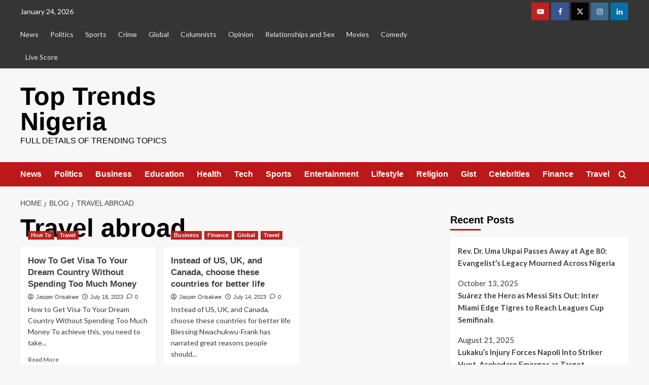

--- FILE ---
content_type: text/html; charset=UTF-8
request_url: https://toptrends.com.ng/tag/travel-abroad/
body_size: 20496
content:
<!doctype html>
<html lang="en-GB" prefix="og: http://ogp.me/ns# fb: http://ogp.me/ns/fb#">

<head>
<meta charset="UTF-8">
<title>Travel abroad &#124; Top Trends Nigeria</title>


<!-- SEO by Squirrly SEO 12.4.12 - https://plugin.squirrly.co/ -->

<meta name="robots" content="index,follow">
<meta name="googlebot" content="index,follow,max-snippet:-1,max-image-preview:large,max-video-preview:-1">
<meta name="bingbot" content="index,follow,max-snippet:-1,max-image-preview:large,max-video-preview:-1">

<meta name="keywords" content="how to,Money,Money in dollars,Student visa,Tour visa,Tourism visa,Travel,Travel abroad,Visa" />
<link rel="canonical" href="https://toptrends.com.ng/tag/travel-abroad/" />
<link rel="alternate" type="application/rss+xml" href="https://toptrends.com.ng/sitemap.xml" />

<meta name="dc.language" content="en" />
<meta name="dc.language.iso" content="en_GB" />
<meta name="dc.publisher" content="Top Trends Nigeria" />
<meta name="dc.title" content="Travel abroad &#124; Top Trends Nigeria" />

<meta property="og:url" content="https://toptrends.com.ng/tag/travel-abroad/" />
<meta property="og:title" content="Travel abroad &#124; Top Trends Nigeria" />
<meta property="og:description" content="" />
<meta property="og:type" content="website" />
<meta property="og:site_name" content="Top Trends Nigeria" />
<meta property="og:locale" content="en_GB" />
<meta property="fb:app_id" content="202327210653193" />

<meta property="twitter:url" content="https://toptrends.com.ng/tag/travel-abroad/" />
<meta property="twitter:title" content="Travel abroad &#124; Top Trends Nigeria" />
<meta property="twitter:description" content="" />
<meta property="twitter:domain" content="Top Trends Nigeria" />
<meta property="twitter:card" content="summary_large_image" />
<meta property="twitter:creator" content="@TopTrendsNig" />
<meta property="twitter:site" content="@TopTrendsNig" />
<script async src='https://www.google-analytics.com/analytics.js'></script><script>(function(i,s,o,g,r,a,m){i['GoogleAnalyticsObject']=r;i[r]=i[r]||function(){(i[r].q=i[r].q||[]).push(arguments)},i[r].l=1*new Date();a=s.createElement(o), m=s.getElementsByTagName(o)[0];a.async=1;a.src=g;m.parentNode.insertBefore(a,m) })(window,document,'script','//www.google-analytics.com/analytics.js','ga'); ga('create', 'UA-125017125-1', 'auto');ga('send', 'pageview');</script>
<!-- /SEO by Squirrly SEO - WordPress SEO Plugin -->



    
    <meta name="viewport" content="width=device-width, initial-scale=1">
    <link rel="profile" href="http://gmpg.org/xfn/11">
    
	<style>img:is([sizes="auto" i], [sizes^="auto," i]) { contain-intrinsic-size: 3000px 1500px }</style>
	<link rel='preload' href='https://fonts.googleapis.com/css?family=Source%2BSans%2BPro%3A400%2C700%7CLato%3A400%2C700&#038;subset=latin&#038;display=swap' as='style' onload="this.onload=null;this.rel='stylesheet'" type='text/css' media='all' crossorigin='anonymous'>
<link rel='preconnect' href='https://fonts.googleapis.com' crossorigin='anonymous'>
<link rel='preconnect' href='https://fonts.gstatic.com' crossorigin='anonymous'>
<link rel='dns-prefetch' href='//stats.wp.com' />
<link rel='dns-prefetch' href='//fonts.googleapis.com' />
<link rel='dns-prefetch' href='//v0.wordpress.com' />
<link rel='preconnect' href='https://fonts.googleapis.com' />
<link rel='preconnect' href='https://fonts.gstatic.com' />
<link rel='preconnect' href='//i0.wp.com' />
<link rel="alternate" type="application/rss+xml" title="Top Trends Nigeria &raquo; Feed" href="https://toptrends.com.ng/feed/" />
<link rel="alternate" type="application/rss+xml" title="Top Trends Nigeria &raquo; Comments Feed" href="https://toptrends.com.ng/comments/feed/" />
<link rel="alternate" type="application/rss+xml" title="Top Trends Nigeria &raquo; Travel abroad Tag Feed" href="https://toptrends.com.ng/tag/travel-abroad/feed/" />
<script type="text/javascript">
/* <![CDATA[ */
window._wpemojiSettings = {"baseUrl":"https:\/\/s.w.org\/images\/core\/emoji\/16.0.1\/72x72\/","ext":".png","svgUrl":"https:\/\/s.w.org\/images\/core\/emoji\/16.0.1\/svg\/","svgExt":".svg","source":{"concatemoji":"https:\/\/toptrends.com.ng\/wp-includes\/js\/wp-emoji-release.min.js?ver=6.8.3"}};
/*! This file is auto-generated */
!function(s,n){var o,i,e;function c(e){try{var t={supportTests:e,timestamp:(new Date).valueOf()};sessionStorage.setItem(o,JSON.stringify(t))}catch(e){}}function p(e,t,n){e.clearRect(0,0,e.canvas.width,e.canvas.height),e.fillText(t,0,0);var t=new Uint32Array(e.getImageData(0,0,e.canvas.width,e.canvas.height).data),a=(e.clearRect(0,0,e.canvas.width,e.canvas.height),e.fillText(n,0,0),new Uint32Array(e.getImageData(0,0,e.canvas.width,e.canvas.height).data));return t.every(function(e,t){return e===a[t]})}function u(e,t){e.clearRect(0,0,e.canvas.width,e.canvas.height),e.fillText(t,0,0);for(var n=e.getImageData(16,16,1,1),a=0;a<n.data.length;a++)if(0!==n.data[a])return!1;return!0}function f(e,t,n,a){switch(t){case"flag":return n(e,"\ud83c\udff3\ufe0f\u200d\u26a7\ufe0f","\ud83c\udff3\ufe0f\u200b\u26a7\ufe0f")?!1:!n(e,"\ud83c\udde8\ud83c\uddf6","\ud83c\udde8\u200b\ud83c\uddf6")&&!n(e,"\ud83c\udff4\udb40\udc67\udb40\udc62\udb40\udc65\udb40\udc6e\udb40\udc67\udb40\udc7f","\ud83c\udff4\u200b\udb40\udc67\u200b\udb40\udc62\u200b\udb40\udc65\u200b\udb40\udc6e\u200b\udb40\udc67\u200b\udb40\udc7f");case"emoji":return!a(e,"\ud83e\udedf")}return!1}function g(e,t,n,a){var r="undefined"!=typeof WorkerGlobalScope&&self instanceof WorkerGlobalScope?new OffscreenCanvas(300,150):s.createElement("canvas"),o=r.getContext("2d",{willReadFrequently:!0}),i=(o.textBaseline="top",o.font="600 32px Arial",{});return e.forEach(function(e){i[e]=t(o,e,n,a)}),i}function t(e){var t=s.createElement("script");t.src=e,t.defer=!0,s.head.appendChild(t)}"undefined"!=typeof Promise&&(o="wpEmojiSettingsSupports",i=["flag","emoji"],n.supports={everything:!0,everythingExceptFlag:!0},e=new Promise(function(e){s.addEventListener("DOMContentLoaded",e,{once:!0})}),new Promise(function(t){var n=function(){try{var e=JSON.parse(sessionStorage.getItem(o));if("object"==typeof e&&"number"==typeof e.timestamp&&(new Date).valueOf()<e.timestamp+604800&&"object"==typeof e.supportTests)return e.supportTests}catch(e){}return null}();if(!n){if("undefined"!=typeof Worker&&"undefined"!=typeof OffscreenCanvas&&"undefined"!=typeof URL&&URL.createObjectURL&&"undefined"!=typeof Blob)try{var e="postMessage("+g.toString()+"("+[JSON.stringify(i),f.toString(),p.toString(),u.toString()].join(",")+"));",a=new Blob([e],{type:"text/javascript"}),r=new Worker(URL.createObjectURL(a),{name:"wpTestEmojiSupports"});return void(r.onmessage=function(e){c(n=e.data),r.terminate(),t(n)})}catch(e){}c(n=g(i,f,p,u))}t(n)}).then(function(e){for(var t in e)n.supports[t]=e[t],n.supports.everything=n.supports.everything&&n.supports[t],"flag"!==t&&(n.supports.everythingExceptFlag=n.supports.everythingExceptFlag&&n.supports[t]);n.supports.everythingExceptFlag=n.supports.everythingExceptFlag&&!n.supports.flag,n.DOMReady=!1,n.readyCallback=function(){n.DOMReady=!0}}).then(function(){return e}).then(function(){var e;n.supports.everything||(n.readyCallback(),(e=n.source||{}).concatemoji?t(e.concatemoji):e.wpemoji&&e.twemoji&&(t(e.twemoji),t(e.wpemoji)))}))}((window,document),window._wpemojiSettings);
/* ]]> */
</script>
<link rel='stylesheet' id='aca33b9c04-css' href='https://toptrends.com.ng/wp-content/plugins/squirrly-seo/view/assets/css/frontend.min.css?ver=12.4.12' type='text/css' media='all' />
<link rel='stylesheet' id='dashicons-css' href='https://toptrends.com.ng/wp-includes/css/dashicons.min.css?ver=6.8.3' type='text/css' media='all' />
<link rel='stylesheet' id='post-views-counter-frontend-css' href='https://toptrends.com.ng/wp-content/plugins/post-views-counter/css/frontend.min.css?ver=1.5.5' type='text/css' media='all' />
<style id='wp-emoji-styles-inline-css' type='text/css'>

	img.wp-smiley, img.emoji {
		display: inline !important;
		border: none !important;
		box-shadow: none !important;
		height: 1em !important;
		width: 1em !important;
		margin: 0 0.07em !important;
		vertical-align: -0.1em !important;
		background: none !important;
		padding: 0 !important;
	}
</style>
<link rel='stylesheet' id='wp-block-library-css' href='https://toptrends.com.ng/wp-includes/css/dist/block-library/style.min.css?ver=6.8.3' type='text/css' media='all' />
<style id='wp-block-library-theme-inline-css' type='text/css'>
.wp-block-audio :where(figcaption){color:#555;font-size:13px;text-align:center}.is-dark-theme .wp-block-audio :where(figcaption){color:#ffffffa6}.wp-block-audio{margin:0 0 1em}.wp-block-code{border:1px solid #ccc;border-radius:4px;font-family:Menlo,Consolas,monaco,monospace;padding:.8em 1em}.wp-block-embed :where(figcaption){color:#555;font-size:13px;text-align:center}.is-dark-theme .wp-block-embed :where(figcaption){color:#ffffffa6}.wp-block-embed{margin:0 0 1em}.blocks-gallery-caption{color:#555;font-size:13px;text-align:center}.is-dark-theme .blocks-gallery-caption{color:#ffffffa6}:root :where(.wp-block-image figcaption){color:#555;font-size:13px;text-align:center}.is-dark-theme :root :where(.wp-block-image figcaption){color:#ffffffa6}.wp-block-image{margin:0 0 1em}.wp-block-pullquote{border-bottom:4px solid;border-top:4px solid;color:currentColor;margin-bottom:1.75em}.wp-block-pullquote cite,.wp-block-pullquote footer,.wp-block-pullquote__citation{color:currentColor;font-size:.8125em;font-style:normal;text-transform:uppercase}.wp-block-quote{border-left:.25em solid;margin:0 0 1.75em;padding-left:1em}.wp-block-quote cite,.wp-block-quote footer{color:currentColor;font-size:.8125em;font-style:normal;position:relative}.wp-block-quote:where(.has-text-align-right){border-left:none;border-right:.25em solid;padding-left:0;padding-right:1em}.wp-block-quote:where(.has-text-align-center){border:none;padding-left:0}.wp-block-quote.is-large,.wp-block-quote.is-style-large,.wp-block-quote:where(.is-style-plain){border:none}.wp-block-search .wp-block-search__label{font-weight:700}.wp-block-search__button{border:1px solid #ccc;padding:.375em .625em}:where(.wp-block-group.has-background){padding:1.25em 2.375em}.wp-block-separator.has-css-opacity{opacity:.4}.wp-block-separator{border:none;border-bottom:2px solid;margin-left:auto;margin-right:auto}.wp-block-separator.has-alpha-channel-opacity{opacity:1}.wp-block-separator:not(.is-style-wide):not(.is-style-dots){width:100px}.wp-block-separator.has-background:not(.is-style-dots){border-bottom:none;height:1px}.wp-block-separator.has-background:not(.is-style-wide):not(.is-style-dots){height:2px}.wp-block-table{margin:0 0 1em}.wp-block-table td,.wp-block-table th{word-break:normal}.wp-block-table :where(figcaption){color:#555;font-size:13px;text-align:center}.is-dark-theme .wp-block-table :where(figcaption){color:#ffffffa6}.wp-block-video :where(figcaption){color:#555;font-size:13px;text-align:center}.is-dark-theme .wp-block-video :where(figcaption){color:#ffffffa6}.wp-block-video{margin:0 0 1em}:root :where(.wp-block-template-part.has-background){margin-bottom:0;margin-top:0;padding:1.25em 2.375em}
</style>
<link rel='stylesheet' id='mediaelement-css' href='https://toptrends.com.ng/wp-includes/js/mediaelement/mediaelementplayer-legacy.min.css?ver=4.2.17' type='text/css' media='all' />
<link rel='stylesheet' id='wp-mediaelement-css' href='https://toptrends.com.ng/wp-includes/js/mediaelement/wp-mediaelement.min.css?ver=6.8.3' type='text/css' media='all' />
<style id='jetpack-sharing-buttons-style-inline-css' type='text/css'>
.jetpack-sharing-buttons__services-list{display:flex;flex-direction:row;flex-wrap:wrap;gap:0;list-style-type:none;margin:5px;padding:0}.jetpack-sharing-buttons__services-list.has-small-icon-size{font-size:12px}.jetpack-sharing-buttons__services-list.has-normal-icon-size{font-size:16px}.jetpack-sharing-buttons__services-list.has-large-icon-size{font-size:24px}.jetpack-sharing-buttons__services-list.has-huge-icon-size{font-size:36px}@media print{.jetpack-sharing-buttons__services-list{display:none!important}}.editor-styles-wrapper .wp-block-jetpack-sharing-buttons{gap:0;padding-inline-start:0}ul.jetpack-sharing-buttons__services-list.has-background{padding:1.25em 2.375em}
</style>
<style id='global-styles-inline-css' type='text/css'>
:root{--wp--preset--aspect-ratio--square: 1;--wp--preset--aspect-ratio--4-3: 4/3;--wp--preset--aspect-ratio--3-4: 3/4;--wp--preset--aspect-ratio--3-2: 3/2;--wp--preset--aspect-ratio--2-3: 2/3;--wp--preset--aspect-ratio--16-9: 16/9;--wp--preset--aspect-ratio--9-16: 9/16;--wp--preset--color--black: #000000;--wp--preset--color--cyan-bluish-gray: #abb8c3;--wp--preset--color--white: #ffffff;--wp--preset--color--pale-pink: #f78da7;--wp--preset--color--vivid-red: #cf2e2e;--wp--preset--color--luminous-vivid-orange: #ff6900;--wp--preset--color--luminous-vivid-amber: #fcb900;--wp--preset--color--light-green-cyan: #7bdcb5;--wp--preset--color--vivid-green-cyan: #00d084;--wp--preset--color--pale-cyan-blue: #8ed1fc;--wp--preset--color--vivid-cyan-blue: #0693e3;--wp--preset--color--vivid-purple: #9b51e0;--wp--preset--gradient--vivid-cyan-blue-to-vivid-purple: linear-gradient(135deg,rgba(6,147,227,1) 0%,rgb(155,81,224) 100%);--wp--preset--gradient--light-green-cyan-to-vivid-green-cyan: linear-gradient(135deg,rgb(122,220,180) 0%,rgb(0,208,130) 100%);--wp--preset--gradient--luminous-vivid-amber-to-luminous-vivid-orange: linear-gradient(135deg,rgba(252,185,0,1) 0%,rgba(255,105,0,1) 100%);--wp--preset--gradient--luminous-vivid-orange-to-vivid-red: linear-gradient(135deg,rgba(255,105,0,1) 0%,rgb(207,46,46) 100%);--wp--preset--gradient--very-light-gray-to-cyan-bluish-gray: linear-gradient(135deg,rgb(238,238,238) 0%,rgb(169,184,195) 100%);--wp--preset--gradient--cool-to-warm-spectrum: linear-gradient(135deg,rgb(74,234,220) 0%,rgb(151,120,209) 20%,rgb(207,42,186) 40%,rgb(238,44,130) 60%,rgb(251,105,98) 80%,rgb(254,248,76) 100%);--wp--preset--gradient--blush-light-purple: linear-gradient(135deg,rgb(255,206,236) 0%,rgb(152,150,240) 100%);--wp--preset--gradient--blush-bordeaux: linear-gradient(135deg,rgb(254,205,165) 0%,rgb(254,45,45) 50%,rgb(107,0,62) 100%);--wp--preset--gradient--luminous-dusk: linear-gradient(135deg,rgb(255,203,112) 0%,rgb(199,81,192) 50%,rgb(65,88,208) 100%);--wp--preset--gradient--pale-ocean: linear-gradient(135deg,rgb(255,245,203) 0%,rgb(182,227,212) 50%,rgb(51,167,181) 100%);--wp--preset--gradient--electric-grass: linear-gradient(135deg,rgb(202,248,128) 0%,rgb(113,206,126) 100%);--wp--preset--gradient--midnight: linear-gradient(135deg,rgb(2,3,129) 0%,rgb(40,116,252) 100%);--wp--preset--font-size--small: 13px;--wp--preset--font-size--medium: 20px;--wp--preset--font-size--large: 36px;--wp--preset--font-size--x-large: 42px;--wp--preset--spacing--20: 0.44rem;--wp--preset--spacing--30: 0.67rem;--wp--preset--spacing--40: 1rem;--wp--preset--spacing--50: 1.5rem;--wp--preset--spacing--60: 2.25rem;--wp--preset--spacing--70: 3.38rem;--wp--preset--spacing--80: 5.06rem;--wp--preset--shadow--natural: 6px 6px 9px rgba(0, 0, 0, 0.2);--wp--preset--shadow--deep: 12px 12px 50px rgba(0, 0, 0, 0.4);--wp--preset--shadow--sharp: 6px 6px 0px rgba(0, 0, 0, 0.2);--wp--preset--shadow--outlined: 6px 6px 0px -3px rgba(255, 255, 255, 1), 6px 6px rgba(0, 0, 0, 1);--wp--preset--shadow--crisp: 6px 6px 0px rgba(0, 0, 0, 1);}:root { --wp--style--global--content-size: 740px;--wp--style--global--wide-size: 1200px; }:where(body) { margin: 0; }.wp-site-blocks > .alignleft { float: left; margin-right: 2em; }.wp-site-blocks > .alignright { float: right; margin-left: 2em; }.wp-site-blocks > .aligncenter { justify-content: center; margin-left: auto; margin-right: auto; }:where(.wp-site-blocks) > * { margin-block-start: 24px; margin-block-end: 0; }:where(.wp-site-blocks) > :first-child { margin-block-start: 0; }:where(.wp-site-blocks) > :last-child { margin-block-end: 0; }:root { --wp--style--block-gap: 24px; }:root :where(.is-layout-flow) > :first-child{margin-block-start: 0;}:root :where(.is-layout-flow) > :last-child{margin-block-end: 0;}:root :where(.is-layout-flow) > *{margin-block-start: 24px;margin-block-end: 0;}:root :where(.is-layout-constrained) > :first-child{margin-block-start: 0;}:root :where(.is-layout-constrained) > :last-child{margin-block-end: 0;}:root :where(.is-layout-constrained) > *{margin-block-start: 24px;margin-block-end: 0;}:root :where(.is-layout-flex){gap: 24px;}:root :where(.is-layout-grid){gap: 24px;}.is-layout-flow > .alignleft{float: left;margin-inline-start: 0;margin-inline-end: 2em;}.is-layout-flow > .alignright{float: right;margin-inline-start: 2em;margin-inline-end: 0;}.is-layout-flow > .aligncenter{margin-left: auto !important;margin-right: auto !important;}.is-layout-constrained > .alignleft{float: left;margin-inline-start: 0;margin-inline-end: 2em;}.is-layout-constrained > .alignright{float: right;margin-inline-start: 2em;margin-inline-end: 0;}.is-layout-constrained > .aligncenter{margin-left: auto !important;margin-right: auto !important;}.is-layout-constrained > :where(:not(.alignleft):not(.alignright):not(.alignfull)){max-width: var(--wp--style--global--content-size);margin-left: auto !important;margin-right: auto !important;}.is-layout-constrained > .alignwide{max-width: var(--wp--style--global--wide-size);}body .is-layout-flex{display: flex;}.is-layout-flex{flex-wrap: wrap;align-items: center;}.is-layout-flex > :is(*, div){margin: 0;}body .is-layout-grid{display: grid;}.is-layout-grid > :is(*, div){margin: 0;}body{padding-top: 0px;padding-right: 0px;padding-bottom: 0px;padding-left: 0px;}a:where(:not(.wp-element-button)){text-decoration: none;}:root :where(.wp-element-button, .wp-block-button__link){background-color: #32373c;border-width: 0;color: #fff;font-family: inherit;font-size: inherit;line-height: inherit;padding: calc(0.667em + 2px) calc(1.333em + 2px);text-decoration: none;}.has-black-color{color: var(--wp--preset--color--black) !important;}.has-cyan-bluish-gray-color{color: var(--wp--preset--color--cyan-bluish-gray) !important;}.has-white-color{color: var(--wp--preset--color--white) !important;}.has-pale-pink-color{color: var(--wp--preset--color--pale-pink) !important;}.has-vivid-red-color{color: var(--wp--preset--color--vivid-red) !important;}.has-luminous-vivid-orange-color{color: var(--wp--preset--color--luminous-vivid-orange) !important;}.has-luminous-vivid-amber-color{color: var(--wp--preset--color--luminous-vivid-amber) !important;}.has-light-green-cyan-color{color: var(--wp--preset--color--light-green-cyan) !important;}.has-vivid-green-cyan-color{color: var(--wp--preset--color--vivid-green-cyan) !important;}.has-pale-cyan-blue-color{color: var(--wp--preset--color--pale-cyan-blue) !important;}.has-vivid-cyan-blue-color{color: var(--wp--preset--color--vivid-cyan-blue) !important;}.has-vivid-purple-color{color: var(--wp--preset--color--vivid-purple) !important;}.has-black-background-color{background-color: var(--wp--preset--color--black) !important;}.has-cyan-bluish-gray-background-color{background-color: var(--wp--preset--color--cyan-bluish-gray) !important;}.has-white-background-color{background-color: var(--wp--preset--color--white) !important;}.has-pale-pink-background-color{background-color: var(--wp--preset--color--pale-pink) !important;}.has-vivid-red-background-color{background-color: var(--wp--preset--color--vivid-red) !important;}.has-luminous-vivid-orange-background-color{background-color: var(--wp--preset--color--luminous-vivid-orange) !important;}.has-luminous-vivid-amber-background-color{background-color: var(--wp--preset--color--luminous-vivid-amber) !important;}.has-light-green-cyan-background-color{background-color: var(--wp--preset--color--light-green-cyan) !important;}.has-vivid-green-cyan-background-color{background-color: var(--wp--preset--color--vivid-green-cyan) !important;}.has-pale-cyan-blue-background-color{background-color: var(--wp--preset--color--pale-cyan-blue) !important;}.has-vivid-cyan-blue-background-color{background-color: var(--wp--preset--color--vivid-cyan-blue) !important;}.has-vivid-purple-background-color{background-color: var(--wp--preset--color--vivid-purple) !important;}.has-black-border-color{border-color: var(--wp--preset--color--black) !important;}.has-cyan-bluish-gray-border-color{border-color: var(--wp--preset--color--cyan-bluish-gray) !important;}.has-white-border-color{border-color: var(--wp--preset--color--white) !important;}.has-pale-pink-border-color{border-color: var(--wp--preset--color--pale-pink) !important;}.has-vivid-red-border-color{border-color: var(--wp--preset--color--vivid-red) !important;}.has-luminous-vivid-orange-border-color{border-color: var(--wp--preset--color--luminous-vivid-orange) !important;}.has-luminous-vivid-amber-border-color{border-color: var(--wp--preset--color--luminous-vivid-amber) !important;}.has-light-green-cyan-border-color{border-color: var(--wp--preset--color--light-green-cyan) !important;}.has-vivid-green-cyan-border-color{border-color: var(--wp--preset--color--vivid-green-cyan) !important;}.has-pale-cyan-blue-border-color{border-color: var(--wp--preset--color--pale-cyan-blue) !important;}.has-vivid-cyan-blue-border-color{border-color: var(--wp--preset--color--vivid-cyan-blue) !important;}.has-vivid-purple-border-color{border-color: var(--wp--preset--color--vivid-purple) !important;}.has-vivid-cyan-blue-to-vivid-purple-gradient-background{background: var(--wp--preset--gradient--vivid-cyan-blue-to-vivid-purple) !important;}.has-light-green-cyan-to-vivid-green-cyan-gradient-background{background: var(--wp--preset--gradient--light-green-cyan-to-vivid-green-cyan) !important;}.has-luminous-vivid-amber-to-luminous-vivid-orange-gradient-background{background: var(--wp--preset--gradient--luminous-vivid-amber-to-luminous-vivid-orange) !important;}.has-luminous-vivid-orange-to-vivid-red-gradient-background{background: var(--wp--preset--gradient--luminous-vivid-orange-to-vivid-red) !important;}.has-very-light-gray-to-cyan-bluish-gray-gradient-background{background: var(--wp--preset--gradient--very-light-gray-to-cyan-bluish-gray) !important;}.has-cool-to-warm-spectrum-gradient-background{background: var(--wp--preset--gradient--cool-to-warm-spectrum) !important;}.has-blush-light-purple-gradient-background{background: var(--wp--preset--gradient--blush-light-purple) !important;}.has-blush-bordeaux-gradient-background{background: var(--wp--preset--gradient--blush-bordeaux) !important;}.has-luminous-dusk-gradient-background{background: var(--wp--preset--gradient--luminous-dusk) !important;}.has-pale-ocean-gradient-background{background: var(--wp--preset--gradient--pale-ocean) !important;}.has-electric-grass-gradient-background{background: var(--wp--preset--gradient--electric-grass) !important;}.has-midnight-gradient-background{background: var(--wp--preset--gradient--midnight) !important;}.has-small-font-size{font-size: var(--wp--preset--font-size--small) !important;}.has-medium-font-size{font-size: var(--wp--preset--font-size--medium) !important;}.has-large-font-size{font-size: var(--wp--preset--font-size--large) !important;}.has-x-large-font-size{font-size: var(--wp--preset--font-size--x-large) !important;}
:root :where(.wp-block-pullquote){font-size: 1.5em;line-height: 1.6;}
</style>
<link rel='stylesheet' id='email-subscribers-css' href='https://toptrends.com.ng/wp-content/plugins/email-subscribers/lite/public/css/email-subscribers-public.css?ver=5.8.12' type='text/css' media='all' />
<link rel='stylesheet' id='covernews-google-fonts-css' href='https://fonts.googleapis.com/css?family=Source%2BSans%2BPro%3A400%2C700%7CLato%3A400%2C700&#038;subset=latin&#038;display=swap' type='text/css' media='all' />
<link rel='stylesheet' id='covernews-icons-css' href='https://toptrends.com.ng/wp-content/themes/covernews/assets/icons/style.css?ver=6.8.3' type='text/css' media='all' />
<link rel='stylesheet' id='bootstrap-css' href='https://toptrends.com.ng/wp-content/themes/covernews/assets/bootstrap/css/bootstrap.min.css?ver=6.8.3' type='text/css' media='all' />
<link rel='stylesheet' id='covernews-style-css' href='https://toptrends.com.ng/wp-content/themes/covernews/style.min.css?ver=5.5.3' type='text/css' media='all' />
<style id='jetpack_facebook_likebox-inline-css' type='text/css'>
.widget_facebook_likebox {
	overflow: hidden;
}

</style>
<link rel='stylesheet' id='sharedaddy-css' href='https://toptrends.com.ng/wp-content/plugins/jetpack/modules/sharedaddy/sharing.css?ver=14.9.1' type='text/css' media='all' />
<link rel='stylesheet' id='social-logos-css' href='https://toptrends.com.ng/wp-content/plugins/jetpack/_inc/social-logos/social-logos.min.css?ver=14.9.1' type='text/css' media='all' />
<script type="text/javascript" src="https://toptrends.com.ng/wp-includes/js/jquery/jquery.min.js?ver=3.7.1" id="jquery-core-js"></script>
<script type="text/javascript" src="https://toptrends.com.ng/wp-includes/js/jquery/jquery-migrate.min.js?ver=3.4.1" id="jquery-migrate-js"></script>
<script type="text/javascript" id="jquery-js-after">
/* <![CDATA[ */
jQuery(document).ready(function() {
	jQuery(".8523ed30f7c2147d93e3a20a5eaab445").click(function() {
		jQuery.post(
			"https://toptrends.com.ng/wp-admin/admin-ajax.php", {
				"action": "quick_adsense_onpost_ad_click",
				"quick_adsense_onpost_ad_index": jQuery(this).attr("data-index"),
				"quick_adsense_nonce": "973623ae62",
			}, function(response) { }
		);
	});
});
/* ]]> */
</script>
<link rel="https://api.w.org/" href="https://toptrends.com.ng/wp-json/" /><link rel="alternate" title="JSON" type="application/json" href="https://toptrends.com.ng/wp-json/wp/v2/tags/2033" /><link rel="EditURI" type="application/rsd+xml" title="RSD" href="https://toptrends.com.ng/xmlrpc.php?rsd" />
<meta name="generator" content="WordPress 6.8.3" />
	<style>img#wpstats{display:none}</style>
		      <meta name="onesignal" content="wordpress-plugin"/>
            <script>

      window.OneSignalDeferred = window.OneSignalDeferred || [];

      OneSignalDeferred.push(function(OneSignal) {
        var oneSignal_options = {};
        window._oneSignalInitOptions = oneSignal_options;

        oneSignal_options['serviceWorkerParam'] = { scope: '/' };
oneSignal_options['serviceWorkerPath'] = 'OneSignalSDKWorker.js.php';

        OneSignal.Notifications.setDefaultUrl("https://toptrends.com.ng");

        oneSignal_options['wordpress'] = true;
oneSignal_options['appId'] = '0991be7b-5bd2-4b1c-aac4-d334e3744d30';
oneSignal_options['allowLocalhostAsSecureOrigin'] = true;
oneSignal_options['welcomeNotification'] = { };
oneSignal_options['welcomeNotification']['title'] = "";
oneSignal_options['welcomeNotification']['message'] = "";
oneSignal_options['path'] = "https://toptrends.com.ng/wp-content/plugins/onesignal-free-web-push-notifications/sdk_files/";
oneSignal_options['promptOptions'] = { };
oneSignal_options['notifyButton'] = { };
oneSignal_options['notifyButton']['enable'] = true;
oneSignal_options['notifyButton']['position'] = 'bottom-left';
oneSignal_options['notifyButton']['theme'] = 'default';
oneSignal_options['notifyButton']['size'] = 'medium';
oneSignal_options['notifyButton']['displayPredicate'] = function() {
              return !OneSignal.User.PushSubscription.optedIn;
            };
oneSignal_options['notifyButton']['showCredit'] = true;
oneSignal_options['notifyButton']['text'] = {};
              OneSignal.init(window._oneSignalInitOptions);
              OneSignal.Slidedown.promptPush()      });

      function documentInitOneSignal() {
        var oneSignal_elements = document.getElementsByClassName("OneSignal-prompt");

        var oneSignalLinkClickHandler = function(event) { OneSignal.Notifications.requestPermission(); event.preventDefault(); };        for(var i = 0; i < oneSignal_elements.length; i++)
          oneSignal_elements[i].addEventListener('click', oneSignalLinkClickHandler, false);
      }

      if (document.readyState === 'complete') {
           documentInitOneSignal();
      }
      else {
           window.addEventListener("load", function(event){
               documentInitOneSignal();
          });
      }
    </script>
        <style type="text/css">
                        .site-title a,
            .site-header .site-branding .site-title a:visited,
            .site-header .site-branding .site-title a:hover,
            .site-description {
                color: #000000;
            }

            .site-branding .site-title {
                font-size: 50px;
            }

            @media only screen and (max-width: 640px) {
                .header-layout-3 .site-header .site-branding .site-title,
                .site-branding .site-title {
                    font-size: 60px;

                }
              }   

           @media only screen and (max-width: 375px) {
               .header-layout-3 .site-header .site-branding .site-title,
               .site-branding .site-title {
                        font-size: 50px;

                    }
                }
                
                    .elementor-template-full-width .elementor-section.elementor-section-full_width > .elementor-container,
        .elementor-template-full-width .elementor-section.elementor-section-boxed > .elementor-container{
            max-width: 1200px;
        }
        @media (min-width: 1600px){
            .elementor-template-full-width .elementor-section.elementor-section-full_width > .elementor-container,
            .elementor-template-full-width .elementor-section.elementor-section-boxed > .elementor-container{
                max-width: 1600px;
            }
        }
        
        .align-content-left .elementor-section-stretched,
        .align-content-right .elementor-section-stretched {
            max-width: 100%;
            left: 0 !important;
        }


        </style>
        <link rel="icon" href="https://i0.wp.com/toptrends.com.ng/wp-content/uploads/2018/07/pexels-photo-1191548-1.jpeg?fit=32%2C22&#038;ssl=1" sizes="32x32" />
<link rel="icon" href="https://i0.wp.com/toptrends.com.ng/wp-content/uploads/2018/07/pexels-photo-1191548-1.jpeg?fit=192%2C134&#038;ssl=1" sizes="192x192" />
<link rel="apple-touch-icon" href="https://i0.wp.com/toptrends.com.ng/wp-content/uploads/2018/07/pexels-photo-1191548-1.jpeg?fit=180%2C126&#038;ssl=1" />
<meta name="msapplication-TileImage" content="https://i0.wp.com/toptrends.com.ng/wp-content/uploads/2018/07/pexels-photo-1191548-1.jpeg?fit=270%2C189&#038;ssl=1" />
</head>

<body class="archive tag tag-travel-abroad tag-2033 wp-embed-responsive wp-theme-covernews hfeed default-content-layout archive-layout-grid scrollup-sticky-header aft-sticky-header aft-sticky-sidebar default aft-container-default aft-main-banner-slider-editors-picks-trending header-image-default align-content-left aft-and">
    
    
    <div id="page" class="site">
        <a class="skip-link screen-reader-text" href="#content">Skip to content</a>

        <div class="header-layout-1">
      <div class="top-masthead">

      <div class="container">
        <div class="row">
                      <div class="col-xs-12 col-sm-12 col-md-8 device-center">
                              <span class="topbar-date">
                  January 24, 2026                </span>

              
              <div class="top-navigation"><ul id="top-menu" class="menu"><li id="menu-item-2406" class="menu-item menu-item-type-taxonomy menu-item-object-category menu-item-2406"><a href="https://toptrends.com.ng/category/news/">News</a></li>
<li id="menu-item-2407" class="menu-item menu-item-type-taxonomy menu-item-object-category menu-item-2407"><a href="https://toptrends.com.ng/category/politics/">Politics</a></li>
<li id="menu-item-2408" class="menu-item menu-item-type-taxonomy menu-item-object-category menu-item-2408"><a href="https://toptrends.com.ng/category/sports/">Sports</a></li>
<li id="menu-item-177" class="menu-item menu-item-type-taxonomy menu-item-object-category menu-item-177"><a href="https://toptrends.com.ng/category/crime/">Crime</a></li>
<li id="menu-item-2409" class="menu-item menu-item-type-taxonomy menu-item-object-category menu-item-2409"><a href="https://toptrends.com.ng/category/global/">Global</a></li>
<li id="menu-item-176" class="menu-item menu-item-type-taxonomy menu-item-object-category menu-item-176"><a href="https://toptrends.com.ng/category/columnists/">Columnists</a></li>
<li id="menu-item-180" class="menu-item menu-item-type-taxonomy menu-item-object-category menu-item-180"><a href="https://toptrends.com.ng/category/opinion/">Opinion</a></li>
<li id="menu-item-182" class="menu-item menu-item-type-taxonomy menu-item-object-category menu-item-182"><a href="https://toptrends.com.ng/category/relationships-and-sex/">Relationships and Sex</a></li>
<li id="menu-item-179" class="menu-item menu-item-type-taxonomy menu-item-object-category menu-item-179"><a href="https://toptrends.com.ng/category/movies/">Movies</a></li>
<li id="menu-item-2247" class="menu-item menu-item-type-taxonomy menu-item-object-category menu-item-2247"><a href="https://toptrends.com.ng/category/comedy/">Comedy</a></li>
<li id="menu-item-2873" class="menu-item menu-item-type-post_type menu-item-object-page menu-item-2873"><a href="https://toptrends.com.ng/live-score/">Live Score</a></li>
</ul></div>            </div>
                                <div class="col-xs-12 col-sm-12 col-md-4 pull-right">
              <div class="social-navigation"><ul id="social-menu" class="menu"><li id="menu-item-78" class="menu-item menu-item-type-custom menu-item-object-custom menu-item-78"><a href="https://www.youtube.com/channel/UCnJ8X5Exz4nGdviAAlHIuMQ?view_as=public"><span class="screen-reader-text">Youtube</span></a></li>
<li id="menu-item-76" class="menu-item menu-item-type-custom menu-item-object-custom menu-item-76"><a href="https://web.facebook.com/Top-Trends-Nigeria-236399136934482/"><span class="screen-reader-text">Facebook</span></a></li>
<li id="menu-item-77" class="menu-item menu-item-type-custom menu-item-object-custom menu-item-77"><a href="https://twitter.com/TopTrendsNig"><span class="screen-reader-text">Twitter</span></a></li>
<li id="menu-item-2378" class="menu-item menu-item-type-custom menu-item-object-custom menu-item-2378"><a href="https://www.instagram.com/toptrendsnig/"><span class="screen-reader-text">Instagram</span></a></li>
<li id="menu-item-2379" class="menu-item menu-item-type-custom menu-item-object-custom menu-item-2379"><a href="https://www.linkedin.com/in/top-trends-nigeria-239242174/"><span class="screen-reader-text">Linkedin</span></a></li>
</ul></div>            </div>
                  </div>
      </div>
    </div> <!--    Topbar Ends-->
    <header id="masthead" class="site-header">
        <div class="masthead-banner " >
      <div class="container">
        <div class="row">
          <div class="col-md-4">
            <div class="site-branding">
                              <p class="site-title font-family-1">
                  <a href="https://toptrends.com.ng/" rel="home">Top Trends Nigeria</a>
                </p>
              
                              <p class="site-description">full details of trending topics</p>
                          </div>
          </div>
          <div class="col-md-8">
                        <div class="banner-promotions-wrapper">
                                    <div class="promotion-section">
                        <a href="" target="_blank">
                                                    </a>
                    </div>
                                
            </div>
            <!-- Trending line END -->
                      </div>
        </div>
      </div>
    </div>
    <nav id="site-navigation" class="main-navigation">
      <div class="container">
        <div class="row">
          <div class="kol-12">
            <div class="navigation-container">

              <div class="main-navigation-container-items-wrapper">

                <span class="toggle-menu">
                  <a
                    href="#"
                    class="aft-void-menu"
                    role="button"
                    aria-label="Toggle Primary Menu"
                    aria-controls="primary-menu" aria-expanded="false">
                    <span class="screen-reader-text">Primary Menu</span>
                    <i class="ham"></i>
                  </a>
                </span>
                <span class="af-mobile-site-title-wrap">
                                    <p class="site-title font-family-1">
                    <a href="https://toptrends.com.ng/" rel="home">Top Trends Nigeria</a>
                  </p>
                </span>
                <div class="menu main-menu"><ul id="primary-menu" class="menu"><li id="menu-item-168" class="menu-item menu-item-type-taxonomy menu-item-object-category menu-item-168"><a href="https://toptrends.com.ng/category/news/">News</a></li>
<li id="menu-item-169" class="menu-item menu-item-type-taxonomy menu-item-object-category menu-item-169"><a href="https://toptrends.com.ng/category/politics/">Politics</a></li>
<li id="menu-item-161" class="menu-item menu-item-type-taxonomy menu-item-object-category menu-item-161"><a href="https://toptrends.com.ng/category/business/">Business</a></li>
<li id="menu-item-162" class="menu-item menu-item-type-taxonomy menu-item-object-category menu-item-162"><a href="https://toptrends.com.ng/category/education/">Education</a></li>
<li id="menu-item-165" class="menu-item menu-item-type-taxonomy menu-item-object-category menu-item-165"><a href="https://toptrends.com.ng/category/health/">Health</a></li>
<li id="menu-item-172" class="menu-item menu-item-type-taxonomy menu-item-object-category menu-item-172"><a href="https://toptrends.com.ng/category/tech/">Tech</a></li>
<li id="menu-item-171" class="menu-item menu-item-type-taxonomy menu-item-object-category menu-item-171"><a href="https://toptrends.com.ng/category/sports/">Sports</a></li>
<li id="menu-item-163" class="menu-item menu-item-type-taxonomy menu-item-object-category menu-item-163"><a href="https://toptrends.com.ng/category/entertainment/">Entertainment</a></li>
<li id="menu-item-167" class="menu-item menu-item-type-taxonomy menu-item-object-category menu-item-167"><a href="https://toptrends.com.ng/category/lifestyle/">Lifestyle</a></li>
<li id="menu-item-170" class="menu-item menu-item-type-taxonomy menu-item-object-category menu-item-170"><a href="https://toptrends.com.ng/category/religion/">Religion</a></li>
<li id="menu-item-164" class="menu-item menu-item-type-taxonomy menu-item-object-category menu-item-164"><a href="https://toptrends.com.ng/category/gist/">Gist</a></li>
<li id="menu-item-2249" class="menu-item menu-item-type-taxonomy menu-item-object-category menu-item-2249"><a href="https://toptrends.com.ng/category/celebrities/">Celebrities</a></li>
<li id="menu-item-8770" class="menu-item menu-item-type-taxonomy menu-item-object-category menu-item-8770"><a href="https://toptrends.com.ng/category/finance/">Finance</a></li>
<li id="menu-item-8771" class="menu-item menu-item-type-taxonomy menu-item-object-category menu-item-8771"><a href="https://toptrends.com.ng/category/travel/">Travel</a></li>
</ul></div>              </div>
              <div class="cart-search">

                <div class="af-search-wrap">
                  <div class="search-overlay">
                    <a href="#" title="Search" class="search-icon">
                      <i class="fa fa-search"></i>
                    </a>
                    <div class="af-search-form">
                      <form role="search" method="get" class="search-form" action="https://toptrends.com.ng/">
				<label>
					<span class="screen-reader-text">Search for:</span>
					<input type="search" class="search-field" placeholder="Search &hellip;" value="" name="s" />
				</label>
				<input type="submit" class="search-submit" value="Search" />
			</form>                    </div>
                  </div>
                </div>
              </div>


            </div>
          </div>
        </div>
      </div>
    </nav>
  </header>
</div>

        
            <div id="content" class="container">
                                <div class="em-breadcrumbs font-family-1 covernews-breadcrumbs">
            <div class="row">
                <div role="navigation" aria-label="Breadcrumbs" class="breadcrumb-trail breadcrumbs" itemprop="breadcrumb"><ul class="trail-items" itemscope itemtype="http://schema.org/BreadcrumbList"><meta name="numberOfItems" content="3" /><meta name="itemListOrder" content="Ascending" /><li itemprop="itemListElement" itemscope itemtype="http://schema.org/ListItem" class="trail-item trail-begin"><a href="https://toptrends.com.ng" rel="home" itemprop="item"><span itemprop="name">Home</span></a><meta itemprop="position" content="1" /></li><li itemprop="itemListElement" itemscope itemtype="http://schema.org/ListItem" class="trail-item"><a href="https://toptrends.com.ng/blog/" itemprop="item"><span itemprop="name">Blog</span></a><meta itemprop="position" content="2" /></li><li itemprop="itemListElement" itemscope itemtype="http://schema.org/ListItem" class="trail-item trail-end"><a href="https://toptrends.com.ng/tag/travel-abroad/" itemprop="item"><span itemprop="name">Travel abroad</span></a><meta itemprop="position" content="3" /></li></ul></div>            </div>
        </div>
    <div class="section-block-upper row">

                <div id="primary" class="content-area">
                    <main id="main" class="site-main aft-archive-post">

                        
                            <header class="header-title-wrapper1">
                                <h1 class="page-title">Travel abroad</h1>                            </header><!-- .header-title-wrapper -->
                            <div class="row">
                            <div id="aft-inner-row">
                            

        <article id="post-8997" class="col-lg-4 col-sm-4 col-md-4 latest-posts-grid post-8997 post type-post status-publish format-standard has-post-thumbnail hentry category-how-to category-travel tag-how-to tag-money tag-money-in-dollars tag-student-visa tag-tour-visa tag-tourism-visa tag-travel tag-travel-abroad tag-visa"                 data-mh="archive-layout-grid">
            
<div class="align-items-center has-post-image">
  <div class="spotlight-post">
    <figure class="categorised-article inside-img">
      <div class="categorised-article-wrapper">
        <div class="data-bg-hover data-bg-categorised read-bg-img">
          <a href="https://toptrends.com.ng/how-to-get-visa-to-your-dream-country-without-spending-too-much-money/"
            aria-label="How To Get Visa To Your Dream Country Without Spending Too Much Money">
            <img width="225" height="300" src="https://i0.wp.com/toptrends.com.ng/wp-content/uploads/2023/07/TMT-Travel-Visa-How-To.jpg?fit=225%2C300&amp;ssl=1" class="attachment-medium size-medium wp-post-image" alt="TMT Travel Visa How To" decoding="async" fetchpriority="high" srcset="https://i0.wp.com/toptrends.com.ng/wp-content/uploads/2023/07/TMT-Travel-Visa-How-To.jpg?w=675&amp;ssl=1 675w, https://i0.wp.com/toptrends.com.ng/wp-content/uploads/2023/07/TMT-Travel-Visa-How-To.jpg?resize=225%2C300&amp;ssl=1 225w" sizes="(max-width: 225px) 100vw, 225px" loading="lazy" data-attachment-id="8999" data-permalink="https://toptrends.com.ng/how-to-get-visa-to-your-dream-country-without-spending-too-much-money/tmt-travel-visa-how-to/" data-orig-file="https://i0.wp.com/toptrends.com.ng/wp-content/uploads/2023/07/TMT-Travel-Visa-How-To.jpg?fit=675%2C900&amp;ssl=1" data-orig-size="675,900" data-comments-opened="1" data-image-meta="{&quot;aperture&quot;:&quot;0&quot;,&quot;credit&quot;:&quot;&quot;,&quot;camera&quot;:&quot;&quot;,&quot;caption&quot;:&quot;&quot;,&quot;created_timestamp&quot;:&quot;0&quot;,&quot;copyright&quot;:&quot;&quot;,&quot;focal_length&quot;:&quot;0&quot;,&quot;iso&quot;:&quot;0&quot;,&quot;shutter_speed&quot;:&quot;0&quot;,&quot;title&quot;:&quot;&quot;,&quot;orientation&quot;:&quot;0&quot;}" data-image-title="TMT Travel Visa How To" data-image-description="" data-image-caption="" data-medium-file="https://i0.wp.com/toptrends.com.ng/wp-content/uploads/2023/07/TMT-Travel-Visa-How-To.jpg?fit=225%2C300&amp;ssl=1" data-large-file="https://i0.wp.com/toptrends.com.ng/wp-content/uploads/2023/07/TMT-Travel-Visa-How-To.jpg?fit=640%2C853&amp;ssl=1" />          </a>
        </div>
                <div class="figure-categories figure-categories-bg">
          <ul class="cat-links"><li class="meta-category">
                             <a class="covernews-categories category-color-1"
                            href="https://toptrends.com.ng/category/ask-top-trends-nigeria/how-to/" 
                            aria-label="View all posts in How To"> 
                                 How To
                             </a>
                        </li><li class="meta-category">
                             <a class="covernews-categories category-color-1"
                            href="https://toptrends.com.ng/category/travel/" 
                            aria-label="View all posts in Travel"> 
                                 Travel
                             </a>
                        </li></ul>        </div>
      </div>

    </figure>
    <figcaption>

      <h3 class="article-title article-title-1">
        <a href="https://toptrends.com.ng/how-to-get-visa-to-your-dream-country-without-spending-too-much-money/">
          How To Get Visa To Your Dream Country Without Spending Too Much Money        </a>
      </h3>
      <div class="grid-item-metadata">
        
    <span class="author-links">

      
        <span class="item-metadata posts-author">
          <i class="far fa-user-circle"></i>
                          <a href="https://toptrends.com.ng/author/jasper/">
                    Jasper Orisakwe                </a>
               </span>
                    <span class="item-metadata posts-date">
          <i class="far fa-clock"></i>
          <a href="https://toptrends.com.ng/2023/07/">
            July 18, 2023          </a>
        </span>
                      <span class="aft-comment-count">
            <a href="https://toptrends.com.ng/how-to-get-visa-to-your-dream-country-without-spending-too-much-money/">
              <i class="far fa-comment"></i>
              <span class="aft-show-hover">
                0              </span>
            </a>
          </span>
          </span>
      </div>
              <div class="full-item-discription">
          <div class="post-description">
            <p>How to Get Visa To Your Dream Country Without Spending Too Much Money To achieve this, you need to take...</p>
<div class="aft-readmore-wrapper">
              <a href="https://toptrends.com.ng/how-to-get-visa-to-your-dream-country-without-spending-too-much-money/" class="aft-readmore" aria-label="Read more about How To Get Visa To Your Dream Country Without Spending Too Much Money">Read More<span class="screen-reader-text">Read more about How To Get Visa To Your Dream Country Without Spending Too Much Money</span></a>
          </div>

          </div>
        </div>
          </figcaption>
  </div>
  </div>        </article>
    

        <article id="post-8941" class="col-lg-4 col-sm-4 col-md-4 latest-posts-grid post-8941 post type-post status-publish format-standard has-post-thumbnail hentry category-business category-finance category-global category-travel tag-australia tag-canada tag-germany tag-instead-of tag-travel-abroad tag-uk tag-usa tag-visa"                 data-mh="archive-layout-grid">
            
<div class="align-items-center has-post-image">
  <div class="spotlight-post">
    <figure class="categorised-article inside-img">
      <div class="categorised-article-wrapper">
        <div class="data-bg-hover data-bg-categorised read-bg-img">
          <a href="https://toptrends.com.ng/instead-of-us-uk-and-canada-choose-these-countries-for-better-life/"
            aria-label="Instead of US, UK, and Canada, choose these countries for better life">
            <img width="200" height="300" src="https://i0.wp.com/toptrends.com.ng/wp-content/uploads/2023/07/Travel-visa-us-uk-canada-germany-finland.jpg?fit=200%2C300&amp;ssl=1" class="attachment-medium size-medium wp-post-image" alt="Travel, visa, us, uk, canada, germany, finland" decoding="async" srcset="https://i0.wp.com/toptrends.com.ng/wp-content/uploads/2023/07/Travel-visa-us-uk-canada-germany-finland.jpg?w=720&amp;ssl=1 720w, https://i0.wp.com/toptrends.com.ng/wp-content/uploads/2023/07/Travel-visa-us-uk-canada-germany-finland.jpg?resize=200%2C300&amp;ssl=1 200w, https://i0.wp.com/toptrends.com.ng/wp-content/uploads/2023/07/Travel-visa-us-uk-canada-germany-finland.jpg?resize=683%2C1024&amp;ssl=1 683w" sizes="(max-width: 200px) 100vw, 200px" loading="lazy" data-attachment-id="8943" data-permalink="https://toptrends.com.ng/instead-of-us-uk-and-canada-choose-these-countries-for-better-life/travel-visa-us-uk-canada-germany-finland/" data-orig-file="https://i0.wp.com/toptrends.com.ng/wp-content/uploads/2023/07/Travel-visa-us-uk-canada-germany-finland.jpg?fit=720%2C1080&amp;ssl=1" data-orig-size="720,1080" data-comments-opened="1" data-image-meta="{&quot;aperture&quot;:&quot;0&quot;,&quot;credit&quot;:&quot;&quot;,&quot;camera&quot;:&quot;&quot;,&quot;caption&quot;:&quot;&quot;,&quot;created_timestamp&quot;:&quot;0&quot;,&quot;copyright&quot;:&quot;&quot;,&quot;focal_length&quot;:&quot;0&quot;,&quot;iso&quot;:&quot;0&quot;,&quot;shutter_speed&quot;:&quot;0&quot;,&quot;title&quot;:&quot;&quot;,&quot;orientation&quot;:&quot;0&quot;}" data-image-title="Travel, visa, us, uk, canada, germany, finland" data-image-description="" data-image-caption="" data-medium-file="https://i0.wp.com/toptrends.com.ng/wp-content/uploads/2023/07/Travel-visa-us-uk-canada-germany-finland.jpg?fit=200%2C300&amp;ssl=1" data-large-file="https://i0.wp.com/toptrends.com.ng/wp-content/uploads/2023/07/Travel-visa-us-uk-canada-germany-finland.jpg?fit=640%2C960&amp;ssl=1" />          </a>
        </div>
                <div class="figure-categories figure-categories-bg">
          <ul class="cat-links"><li class="meta-category">
                             <a class="covernews-categories category-color-1"
                            href="https://toptrends.com.ng/category/business/" 
                            aria-label="View all posts in Business"> 
                                 Business
                             </a>
                        </li><li class="meta-category">
                             <a class="covernews-categories category-color-1"
                            href="https://toptrends.com.ng/category/finance/" 
                            aria-label="View all posts in Finance"> 
                                 Finance
                             </a>
                        </li><li class="meta-category">
                             <a class="covernews-categories category-color-1"
                            href="https://toptrends.com.ng/category/global/" 
                            aria-label="View all posts in Global"> 
                                 Global
                             </a>
                        </li><li class="meta-category">
                             <a class="covernews-categories category-color-1"
                            href="https://toptrends.com.ng/category/travel/" 
                            aria-label="View all posts in Travel"> 
                                 Travel
                             </a>
                        </li></ul>        </div>
      </div>

    </figure>
    <figcaption>

      <h3 class="article-title article-title-1">
        <a href="https://toptrends.com.ng/instead-of-us-uk-and-canada-choose-these-countries-for-better-life/">
          Instead of US, UK, and Canada, choose these countries for better life        </a>
      </h3>
      <div class="grid-item-metadata">
        
    <span class="author-links">

      
        <span class="item-metadata posts-author">
          <i class="far fa-user-circle"></i>
                          <a href="https://toptrends.com.ng/author/jasper/">
                    Jasper Orisakwe                </a>
               </span>
                    <span class="item-metadata posts-date">
          <i class="far fa-clock"></i>
          <a href="https://toptrends.com.ng/2023/07/">
            July 14, 2023          </a>
        </span>
                      <span class="aft-comment-count">
            <a href="https://toptrends.com.ng/instead-of-us-uk-and-canada-choose-these-countries-for-better-life/">
              <i class="far fa-comment"></i>
              <span class="aft-show-hover">
                0              </span>
            </a>
          </span>
          </span>
      </div>
              <div class="full-item-discription">
          <div class="post-description">
            <p>Instead of US, UK, and Canada, choose these countries for better life Blessing Nwachukwu-Frank has narrated great reasons people should...</p>
<div class="aft-readmore-wrapper">
              <a href="https://toptrends.com.ng/instead-of-us-uk-and-canada-choose-these-countries-for-better-life/" class="aft-readmore" aria-label="Read more about Instead of US, UK, and Canada, choose these countries for better life">Read More<span class="screen-reader-text">Read more about Instead of US, UK, and Canada, choose these countries for better life</span></a>
          </div>

          </div>
        </div>
          </figcaption>
  </div>
  </div>        </article>
                                </div>
                            <div class="col col-ten">
                                <div class="covernews-pagination">
                                                                    </div>
                            </div>
                                            </div>
                    </main><!-- #main -->
                </div><!-- #primary -->

                <aside id="secondary" class="widget-area sidebar-sticky-top">
	
		<div id="recent-posts-2" class="widget covernews-widget widget_recent_entries">
		<h2 class="widget-title widget-title-1"><span>Recent Posts</span></h2>
		<ul>
											<li>
					<a href="https://toptrends.com.ng/rev-dr-uma-ukpai-passes-away-at-age-80-evangelists-legacy-mourned-across-nigeria/">Rev. Dr. Uma Ukpai Passes Away at Age 80: Evangelist’s Legacy Mourned Across Nigeria</a>
											<span class="post-date">October 13, 2025</span>
									</li>
											<li>
					<a href="https://toptrends.com.ng/suarez-the-hero-as-messi-sits-out-inter-miami-edge-tigres-to-reach-leagues-cup-semifinals/">Suárez the Hero as Messi Sits Out: Inter Miami Edge Tigres to Reach Leagues Cup Semifinals</a>
											<span class="post-date">August 21, 2025</span>
									</li>
											<li>
					<a href="https://toptrends.com.ng/lukakus-injury-forces-napoli-into-striker-hunt-arokodare-emerges-as-target/">Lukaku’s Injury Forces Napoli Into Striker Hunt, Arokodare Emerges as Target</a>
											<span class="post-date">August 21, 2025</span>
									</li>
											<li>
					<a href="https://toptrends.com.ng/arsenal-beat-spurs-to-67-5m-eze-deal-after-dramatic-transfer-twist/">Arsenal Beat Spurs to £67.5m Eze Deal After Dramatic Transfer Twist</a>
											<span class="post-date">August 21, 2025</span>
									</li>
											<li>
					<a href="https://toptrends.com.ng/la-galaxy-edge-pachuca-to-reach-leagues-cup-semifinals/">LA Galaxy Edge Pachuca to Reach Leagues Cup Semifinals</a>
											<span class="post-date">August 21, 2025</span>
									</li>
					</ul>

		</div><div id="covernews_tabbed_posts-1" class="widget covernews-widget covernews_tabbed_posts_widget">        <div class="tabbed-container">
      <div class="tabbed-head">
          <ul class="nav nav-tabs af-tabs tab-warpper" role="tablist">
                                <li class="tab tab-recent" role="presentation">
                      <a href="#tabbed-1-recent"
                          aria-label="recent"
                          role="tab"
                          id="tabbed-1-recent-tab"
                          aria-controls="tabbed-1-recent"
                          aria-selected="true"
                          data-toggle="tab"
                          class="font-family-1 widget-title active">
                          Latest                      </a>
                  </li>
                                <li class="tab tab-popular" role="presentation">
                      <a href="#tabbed-1-popular"
                          aria-label="popular"
                          role="tab"
                          id="tabbed-1-popular-tab"
                          aria-controls="tabbed-1-popular"
                          aria-selected="false"
                          data-toggle="tab"
                          class="font-family-1 widget-title ">
                          Popular                      </a>
                  </li>
                                <li class="tab tab-categorised" role="presentation">
                      <a href="#tabbed-1-categorised"
                          aria-label="categorised"
                          role="tab"
                          id="tabbed-1-categorised-tab"
                          aria-controls="tabbed-1-categorised"
                          aria-selected="false"
                          data-toggle="tab"
                          class="font-family-1 widget-title ">
                          Trending                      </a>
                  </li>
                        </ul>
      </div>
      <div class="tab-content">
                        <div id="tabbed-1-recent"
                  role="tabpanel"
                  aria-labelledby="tabbed-1-recent-tab"
                  aria-hidden="false"
                  class="tab-pane active">
                  <ul class="article-item article-list-item article-tabbed-list article-item-left">          <li class="full-item clearfix">
            <div class="base-border">
              <div class="row-sm align-items-center">
                
                <div class="col-sm-4 col-image">

                  <div class="tab-article-image">
                    <a href="https://toptrends.com.ng/rev-dr-uma-ukpai-passes-away-at-age-80-evangelists-legacy-mourned-across-nigeria/" class="post-thumb" aria-label="Rev. Dr. Uma Ukpai Passes Away at Age 80: Evangelist’s Legacy Mourned Across Nigeria">
                      <img width="150" height="150" src="https://i0.wp.com/toptrends.com.ng/wp-content/uploads/2025/10/uma-ukpai.webp?resize=150%2C150&amp;ssl=1" class="attachment-thumbnail size-thumbnail wp-post-image" alt="Rev Dr Uma Ukpai" decoding="async" loading="lazy" srcset="https://i0.wp.com/toptrends.com.ng/wp-content/uploads/2025/10/uma-ukpai.webp?w=554&amp;ssl=1 554w, https://i0.wp.com/toptrends.com.ng/wp-content/uploads/2025/10/uma-ukpai.webp?resize=300%2C300&amp;ssl=1 300w, https://i0.wp.com/toptrends.com.ng/wp-content/uploads/2025/10/uma-ukpai.webp?resize=150%2C150&amp;ssl=1 150w" sizes="auto, (max-width: 150px) 100vw, 150px" data-attachment-id="12001" data-permalink="https://toptrends.com.ng/rev-dr-uma-ukpai-passes-away-at-age-80-evangelists-legacy-mourned-across-nigeria/uma-ukpai/" data-orig-file="https://i0.wp.com/toptrends.com.ng/wp-content/uploads/2025/10/uma-ukpai.webp?fit=554%2C554&amp;ssl=1" data-orig-size="554,554" data-comments-opened="1" data-image-meta="{&quot;aperture&quot;:&quot;0&quot;,&quot;credit&quot;:&quot;&quot;,&quot;camera&quot;:&quot;&quot;,&quot;caption&quot;:&quot;&quot;,&quot;created_timestamp&quot;:&quot;0&quot;,&quot;copyright&quot;:&quot;&quot;,&quot;focal_length&quot;:&quot;0&quot;,&quot;iso&quot;:&quot;0&quot;,&quot;shutter_speed&quot;:&quot;0&quot;,&quot;title&quot;:&quot;&quot;,&quot;orientation&quot;:&quot;0&quot;}" data-image-title="uma ukpai" data-image-description="" data-image-caption="" data-medium-file="https://i0.wp.com/toptrends.com.ng/wp-content/uploads/2025/10/uma-ukpai.webp?fit=300%2C300&amp;ssl=1" data-large-file="https://i0.wp.com/toptrends.com.ng/wp-content/uploads/2025/10/uma-ukpai.webp?fit=554%2C554&amp;ssl=1" />                    </a>
                  </div>
                  
                </div>

                <div class="full-item-details col-details col-sm-8">
                  <div class="prime-row">
                    <div class="full-item-metadata primary-font">
                      <div class="figure-categories figure-categories-bg">

                        <ul class="cat-links"><li class="meta-category">
                             <a class="covernews-categories category-color-1"
                            href="https://toptrends.com.ng/category/breaking-news/" 
                            aria-label="View all posts in Breaking News"> 
                                 Breaking News
                             </a>
                        </li><li class="meta-category">
                             <a class="covernews-categories category-color-1"
                            href="https://toptrends.com.ng/category/religion/" 
                            aria-label="View all posts in Religion"> 
                                 Religion
                             </a>
                        </li><li class="meta-category">
                             <a class="covernews-categories category-color-1"
                            href="https://toptrends.com.ng/category/trending/" 
                            aria-label="View all posts in Trending"> 
                                 Trending
                             </a>
                        </li></ul>                      </div>
                    </div>
                    <div class="full-item-content">
                      <h3 class="article-title article-title-1">
                        <a href="https://toptrends.com.ng/rev-dr-uma-ukpai-passes-away-at-age-80-evangelists-legacy-mourned-across-nigeria/">
                          Rev. Dr. Uma Ukpai Passes Away at Age 80: Evangelist’s Legacy Mourned Across Nigeria                        </a>
                      </h3>
                      <div class="grid-item-metadata">
                                                
    <span class="author-links">

      
        <span class="item-metadata posts-author">
          <i class="far fa-user-circle"></i>
                          <a href="https://toptrends.com.ng/author/admin/">
                    Ome Chukwuemeka                </a>
               </span>
                    <span class="item-metadata posts-date">
          <i class="far fa-clock"></i>
          <a href="https://toptrends.com.ng/2025/10/">
            October 13, 2025          </a>
        </span>
                      <span class="aft-comment-count">
            <a href="https://toptrends.com.ng/rev-dr-uma-ukpai-passes-away-at-age-80-evangelists-legacy-mourned-across-nigeria/">
              <i class="far fa-comment"></i>
              <span class="aft-show-hover">
                0              </span>
            </a>
          </span>
          </span>

                      </div>
                                              <div class="full-item-discription">
                          <div class="post-description">
                                                          <p>Lagos, Nigeria – 13 October 2025 — The death of Rev. Dr. Uma Ukpai, a veteran international evangelist and founder of the Uma Ukpai Evangelistic...</p>
<div class="aft-readmore-wrapper">
              <a href="" class="aft-readmore" aria-label="Read more about ">Read More<span class="screen-reader-text">Read more about </span></a>
          </div>
                                                      </div>
                        </div>
                                          </div>
                  </div>
                </div>
              </div>
            </div>
          </li>
              <li class="full-item clearfix">
            <div class="base-border">
              <div class="row-sm align-items-center">
                
                <div class="col-sm-4 col-image">

                  <div class="tab-article-image">
                    <a href="https://toptrends.com.ng/suarez-the-hero-as-messi-sits-out-inter-miami-edge-tigres-to-reach-leagues-cup-semifinals/" class="post-thumb" aria-label="Suárez the Hero as Messi Sits Out: Inter Miami Edge Tigres to Reach Leagues Cup Semifinals">
                      <img width="150" height="150" src="https://i0.wp.com/toptrends.com.ng/wp-content/uploads/2025/08/lionel-messi.jpeg?resize=150%2C150&amp;ssl=1" class="attachment-thumbnail size-thumbnail wp-post-image" alt="Lionel Messi" decoding="async" loading="lazy" data-attachment-id="11945" data-permalink="https://toptrends.com.ng/suarez-the-hero-as-messi-sits-out-inter-miami-edge-tigres-to-reach-leagues-cup-semifinals/lionel-messi/" data-orig-file="https://i0.wp.com/toptrends.com.ng/wp-content/uploads/2025/08/lionel-messi.jpeg?fit=269%2C187&amp;ssl=1" data-orig-size="269,187" data-comments-opened="1" data-image-meta="{&quot;aperture&quot;:&quot;0&quot;,&quot;credit&quot;:&quot;&quot;,&quot;camera&quot;:&quot;&quot;,&quot;caption&quot;:&quot;&quot;,&quot;created_timestamp&quot;:&quot;0&quot;,&quot;copyright&quot;:&quot;&quot;,&quot;focal_length&quot;:&quot;0&quot;,&quot;iso&quot;:&quot;0&quot;,&quot;shutter_speed&quot;:&quot;0&quot;,&quot;title&quot;:&quot;&quot;,&quot;orientation&quot;:&quot;0&quot;}" data-image-title="lionel messi" data-image-description="" data-image-caption="" data-medium-file="https://i0.wp.com/toptrends.com.ng/wp-content/uploads/2025/08/lionel-messi.jpeg?fit=269%2C187&amp;ssl=1" data-large-file="https://i0.wp.com/toptrends.com.ng/wp-content/uploads/2025/08/lionel-messi.jpeg?fit=269%2C187&amp;ssl=1" />                    </a>
                  </div>
                  
                </div>

                <div class="full-item-details col-details col-sm-8">
                  <div class="prime-row">
                    <div class="full-item-metadata primary-font">
                      <div class="figure-categories figure-categories-bg">

                        <ul class="cat-links"><li class="meta-category">
                             <a class="covernews-categories category-color-1"
                            href="https://toptrends.com.ng/category/news/" 
                            aria-label="View all posts in News"> 
                                 News
                             </a>
                        </li><li class="meta-category">
                             <a class="covernews-categories category-color-1"
                            href="https://toptrends.com.ng/category/sports/" 
                            aria-label="View all posts in Sports"> 
                                 Sports
                             </a>
                        </li><li class="meta-category">
                             <a class="covernews-categories category-color-1"
                            href="https://toptrends.com.ng/category/trending/" 
                            aria-label="View all posts in Trending"> 
                                 Trending
                             </a>
                        </li></ul>                      </div>
                    </div>
                    <div class="full-item-content">
                      <h3 class="article-title article-title-1">
                        <a href="https://toptrends.com.ng/suarez-the-hero-as-messi-sits-out-inter-miami-edge-tigres-to-reach-leagues-cup-semifinals/">
                          Suárez the Hero as Messi Sits Out: Inter Miami Edge Tigres to Reach Leagues Cup Semifinals                        </a>
                      </h3>
                      <div class="grid-item-metadata">
                                                
    <span class="author-links">

      
        <span class="item-metadata posts-author">
          <i class="far fa-user-circle"></i>
                          <a href="https://toptrends.com.ng/author/admin/">
                    Ome Chukwuemeka                </a>
               </span>
                    <span class="item-metadata posts-date">
          <i class="far fa-clock"></i>
          <a href="https://toptrends.com.ng/2025/08/">
            August 21, 2025          </a>
        </span>
                      <span class="aft-comment-count">
            <a href="https://toptrends.com.ng/suarez-the-hero-as-messi-sits-out-inter-miami-edge-tigres-to-reach-leagues-cup-semifinals/">
              <i class="far fa-comment"></i>
              <span class="aft-show-hover">
                0              </span>
            </a>
          </span>
          </span>

                      </div>
                                              <div class="full-item-discription">
                          <div class="post-description">
                                                          <p>Inter Miami advanced to the semifinals of the 2025 Leagues Cup with a dramatic 2–1 victory over Tigres UANL on Wednesday night, despite being without...</p>
<div class="aft-readmore-wrapper">
              <a href="" class="aft-readmore" aria-label="Read more about ">Read More<span class="screen-reader-text">Read more about </span></a>
          </div>
                                                      </div>
                        </div>
                                          </div>
                  </div>
                </div>
              </div>
            </div>
          </li>
              <li class="full-item clearfix">
            <div class="base-border">
              <div class="row-sm align-items-center">
                
                <div class="col-sm-4 col-image">

                  <div class="tab-article-image">
                    <a href="https://toptrends.com.ng/lukakus-injury-forces-napoli-into-striker-hunt-arokodare-emerges-as-target/" class="post-thumb" aria-label="Lukaku’s Injury Forces Napoli Into Striker Hunt, Arokodare Emerges as Target">
                      <img width="150" height="150" src="https://i0.wp.com/toptrends.com.ng/wp-content/uploads/2025/08/lukaku.jpeg?resize=150%2C150&amp;ssl=1" class="attachment-thumbnail size-thumbnail wp-post-image" alt="lukaku" decoding="async" loading="lazy" srcset="https://i0.wp.com/toptrends.com.ng/wp-content/uploads/2025/08/lukaku.jpeg?resize=150%2C150&amp;ssl=1 150w, https://i0.wp.com/toptrends.com.ng/wp-content/uploads/2025/08/lukaku.jpeg?zoom=2&amp;resize=150%2C150&amp;ssl=1 300w" sizes="auto, (max-width: 150px) 100vw, 150px" data-attachment-id="11942" data-permalink="https://toptrends.com.ng/lukakus-injury-forces-napoli-into-striker-hunt-arokodare-emerges-as-target/lukaku/" data-orig-file="https://i0.wp.com/toptrends.com.ng/wp-content/uploads/2025/08/lukaku.jpeg?fit=300%2C168&amp;ssl=1" data-orig-size="300,168" data-comments-opened="1" data-image-meta="{&quot;aperture&quot;:&quot;0&quot;,&quot;credit&quot;:&quot;&quot;,&quot;camera&quot;:&quot;&quot;,&quot;caption&quot;:&quot;&quot;,&quot;created_timestamp&quot;:&quot;0&quot;,&quot;copyright&quot;:&quot;&quot;,&quot;focal_length&quot;:&quot;0&quot;,&quot;iso&quot;:&quot;0&quot;,&quot;shutter_speed&quot;:&quot;0&quot;,&quot;title&quot;:&quot;&quot;,&quot;orientation&quot;:&quot;0&quot;}" data-image-title="lukaku" data-image-description="" data-image-caption="" data-medium-file="https://i0.wp.com/toptrends.com.ng/wp-content/uploads/2025/08/lukaku.jpeg?fit=300%2C168&amp;ssl=1" data-large-file="https://i0.wp.com/toptrends.com.ng/wp-content/uploads/2025/08/lukaku.jpeg?fit=300%2C168&amp;ssl=1" />                    </a>
                  </div>
                  
                </div>

                <div class="full-item-details col-details col-sm-8">
                  <div class="prime-row">
                    <div class="full-item-metadata primary-font">
                      <div class="figure-categories figure-categories-bg">

                        <ul class="cat-links"><li class="meta-category">
                             <a class="covernews-categories category-color-1"
                            href="https://toptrends.com.ng/category/news/" 
                            aria-label="View all posts in News"> 
                                 News
                             </a>
                        </li><li class="meta-category">
                             <a class="covernews-categories category-color-1"
                            href="https://toptrends.com.ng/category/sports/" 
                            aria-label="View all posts in Sports"> 
                                 Sports
                             </a>
                        </li></ul>                      </div>
                    </div>
                    <div class="full-item-content">
                      <h3 class="article-title article-title-1">
                        <a href="https://toptrends.com.ng/lukakus-injury-forces-napoli-into-striker-hunt-arokodare-emerges-as-target/">
                          Lukaku’s Injury Forces Napoli Into Striker Hunt, Arokodare Emerges as Target                        </a>
                      </h3>
                      <div class="grid-item-metadata">
                                                
    <span class="author-links">

      
        <span class="item-metadata posts-author">
          <i class="far fa-user-circle"></i>
                          <a href="https://toptrends.com.ng/author/admin/">
                    Ome Chukwuemeka                </a>
               </span>
                    <span class="item-metadata posts-date">
          <i class="far fa-clock"></i>
          <a href="https://toptrends.com.ng/2025/08/">
            August 21, 2025          </a>
        </span>
                      <span class="aft-comment-count">
            <a href="https://toptrends.com.ng/lukakus-injury-forces-napoli-into-striker-hunt-arokodare-emerges-as-target/">
              <i class="far fa-comment"></i>
              <span class="aft-show-hover">
                0              </span>
            </a>
          </span>
          </span>

                      </div>
                                              <div class="full-item-discription">
                          <div class="post-description">
                                                          <p>Serie A champions Napoli are facing an early-season crisis after Belgian striker Romelu Lukaku was ruled out until November with a thigh injury, prompting the...</p>
<div class="aft-readmore-wrapper">
              <a href="" class="aft-readmore" aria-label="Read more about ">Read More<span class="screen-reader-text">Read more about </span></a>
          </div>
                                                      </div>
                        </div>
                                          </div>
                  </div>
                </div>
              </div>
            </div>
          </li>
              <li class="full-item clearfix">
            <div class="base-border">
              <div class="row-sm align-items-center">
                
                <div class="col-sm-4 col-image">

                  <div class="tab-article-image">
                    <a href="https://toptrends.com.ng/arsenal-beat-spurs-to-67-5m-eze-deal-after-dramatic-transfer-twist/" class="post-thumb" aria-label="Arsenal Beat Spurs to £67.5m Eze Deal After Dramatic Transfer Twist">
                      <img width="150" height="150" src="https://i0.wp.com/toptrends.com.ng/wp-content/uploads/2025/08/Eberechi-Eze.jpeg?resize=150%2C150&amp;ssl=1" class="attachment-thumbnail size-thumbnail wp-post-image" alt="Eberechi Eze" decoding="async" loading="lazy" data-attachment-id="11939" data-permalink="https://toptrends.com.ng/arsenal-beat-spurs-to-67-5m-eze-deal-after-dramatic-transfer-twist/eberechi-eze/" data-orig-file="https://i0.wp.com/toptrends.com.ng/wp-content/uploads/2025/08/Eberechi-Eze.jpeg?fit=275%2C183&amp;ssl=1" data-orig-size="275,183" data-comments-opened="1" data-image-meta="{&quot;aperture&quot;:&quot;0&quot;,&quot;credit&quot;:&quot;&quot;,&quot;camera&quot;:&quot;&quot;,&quot;caption&quot;:&quot;&quot;,&quot;created_timestamp&quot;:&quot;0&quot;,&quot;copyright&quot;:&quot;&quot;,&quot;focal_length&quot;:&quot;0&quot;,&quot;iso&quot;:&quot;0&quot;,&quot;shutter_speed&quot;:&quot;0&quot;,&quot;title&quot;:&quot;&quot;,&quot;orientation&quot;:&quot;0&quot;}" data-image-title="Eberechi Eze" data-image-description="" data-image-caption="" data-medium-file="https://i0.wp.com/toptrends.com.ng/wp-content/uploads/2025/08/Eberechi-Eze.jpeg?fit=275%2C183&amp;ssl=1" data-large-file="https://i0.wp.com/toptrends.com.ng/wp-content/uploads/2025/08/Eberechi-Eze.jpeg?fit=275%2C183&amp;ssl=1" />                    </a>
                  </div>
                  
                </div>

                <div class="full-item-details col-details col-sm-8">
                  <div class="prime-row">
                    <div class="full-item-metadata primary-font">
                      <div class="figure-categories figure-categories-bg">

                        <ul class="cat-links"><li class="meta-category">
                             <a class="covernews-categories category-color-1"
                            href="https://toptrends.com.ng/category/news/" 
                            aria-label="View all posts in News"> 
                                 News
                             </a>
                        </li><li class="meta-category">
                             <a class="covernews-categories category-color-1"
                            href="https://toptrends.com.ng/category/sports/" 
                            aria-label="View all posts in Sports"> 
                                 Sports
                             </a>
                        </li><li class="meta-category">
                             <a class="covernews-categories category-color-1"
                            href="https://toptrends.com.ng/category/trending/" 
                            aria-label="View all posts in Trending"> 
                                 Trending
                             </a>
                        </li></ul>                      </div>
                    </div>
                    <div class="full-item-content">
                      <h3 class="article-title article-title-1">
                        <a href="https://toptrends.com.ng/arsenal-beat-spurs-to-67-5m-eze-deal-after-dramatic-transfer-twist/">
                          Arsenal Beat Spurs to £67.5m Eze Deal After Dramatic Transfer Twist                        </a>
                      </h3>
                      <div class="grid-item-metadata">
                                                
    <span class="author-links">

      
        <span class="item-metadata posts-author">
          <i class="far fa-user-circle"></i>
                          <a href="https://toptrends.com.ng/author/admin/">
                    Ome Chukwuemeka                </a>
               </span>
                    <span class="item-metadata posts-date">
          <i class="far fa-clock"></i>
          <a href="https://toptrends.com.ng/2025/08/">
            August 21, 2025          </a>
        </span>
                      <span class="aft-comment-count">
            <a href="https://toptrends.com.ng/arsenal-beat-spurs-to-67-5m-eze-deal-after-dramatic-transfer-twist/">
              <i class="far fa-comment"></i>
              <span class="aft-show-hover">
                0              </span>
            </a>
          </span>
          </span>

                      </div>
                                              <div class="full-item-discription">
                          <div class="post-description">
                                                          <p>Arsenal have agreed a £67.5m deal to sign Crystal Palace forward Eberechi Eze, sensationally beating Tottenham Hotspur to the England international in one of the...</p>
<div class="aft-readmore-wrapper">
              <a href="" class="aft-readmore" aria-label="Read more about ">Read More<span class="screen-reader-text">Read more about </span></a>
          </div>
                                                      </div>
                        </div>
                                          </div>
                  </div>
                </div>
              </div>
            </div>
          </li>
              <li class="full-item clearfix">
            <div class="base-border">
              <div class="row-sm align-items-center">
                
                <div class="col-sm-4 col-image">

                  <div class="tab-article-image">
                    <a href="https://toptrends.com.ng/la-galaxy-edge-pachuca-to-reach-leagues-cup-semifinals/" class="post-thumb" aria-label="LA Galaxy Edge Pachuca to Reach Leagues Cup Semifinals">
                      <img width="150" height="150" src="https://i0.wp.com/toptrends.com.ng/wp-content/uploads/2025/08/la-galaxy-vs-pachuca.png?resize=150%2C150&amp;ssl=1" class="attachment-thumbnail size-thumbnail wp-post-image" alt="la galaxy vs pachuca" decoding="async" loading="lazy" srcset="https://i0.wp.com/toptrends.com.ng/wp-content/uploads/2025/08/la-galaxy-vs-pachuca.png?resize=150%2C150&amp;ssl=1 150w, https://i0.wp.com/toptrends.com.ng/wp-content/uploads/2025/08/la-galaxy-vs-pachuca.png?zoom=2&amp;resize=150%2C150&amp;ssl=1 300w, https://i0.wp.com/toptrends.com.ng/wp-content/uploads/2025/08/la-galaxy-vs-pachuca.png?zoom=3&amp;resize=150%2C150&amp;ssl=1 450w" sizes="auto, (max-width: 150px) 100vw, 150px" data-attachment-id="11934" data-permalink="https://toptrends.com.ng/la-galaxy-edge-pachuca-to-reach-leagues-cup-semifinals/la-galaxy-vs-pachuca/" data-orig-file="https://i0.wp.com/toptrends.com.ng/wp-content/uploads/2025/08/la-galaxy-vs-pachuca.png?fit=1280%2C720&amp;ssl=1" data-orig-size="1280,720" data-comments-opened="1" data-image-meta="{&quot;aperture&quot;:&quot;0&quot;,&quot;credit&quot;:&quot;&quot;,&quot;camera&quot;:&quot;&quot;,&quot;caption&quot;:&quot;&quot;,&quot;created_timestamp&quot;:&quot;0&quot;,&quot;copyright&quot;:&quot;&quot;,&quot;focal_length&quot;:&quot;0&quot;,&quot;iso&quot;:&quot;0&quot;,&quot;shutter_speed&quot;:&quot;0&quot;,&quot;title&quot;:&quot;&quot;,&quot;orientation&quot;:&quot;0&quot;}" data-image-title="la galaxy vs pachuca" data-image-description="" data-image-caption="" data-medium-file="https://i0.wp.com/toptrends.com.ng/wp-content/uploads/2025/08/la-galaxy-vs-pachuca.png?fit=300%2C169&amp;ssl=1" data-large-file="https://i0.wp.com/toptrends.com.ng/wp-content/uploads/2025/08/la-galaxy-vs-pachuca.png?fit=640%2C360&amp;ssl=1" />                    </a>
                  </div>
                  
                </div>

                <div class="full-item-details col-details col-sm-8">
                  <div class="prime-row">
                    <div class="full-item-metadata primary-font">
                      <div class="figure-categories figure-categories-bg">

                        <ul class="cat-links"><li class="meta-category">
                             <a class="covernews-categories category-color-1"
                            href="https://toptrends.com.ng/category/news/" 
                            aria-label="View all posts in News"> 
                                 News
                             </a>
                        </li><li class="meta-category">
                             <a class="covernews-categories category-color-1"
                            href="https://toptrends.com.ng/category/sports/" 
                            aria-label="View all posts in Sports"> 
                                 Sports
                             </a>
                        </li></ul>                      </div>
                    </div>
                    <div class="full-item-content">
                      <h3 class="article-title article-title-1">
                        <a href="https://toptrends.com.ng/la-galaxy-edge-pachuca-to-reach-leagues-cup-semifinals/">
                          LA Galaxy Edge Pachuca to Reach Leagues Cup Semifinals                        </a>
                      </h3>
                      <div class="grid-item-metadata">
                                                
    <span class="author-links">

      
        <span class="item-metadata posts-author">
          <i class="far fa-user-circle"></i>
                          <a href="https://toptrends.com.ng/author/admin/">
                    Ome Chukwuemeka                </a>
               </span>
                    <span class="item-metadata posts-date">
          <i class="far fa-clock"></i>
          <a href="https://toptrends.com.ng/2025/08/">
            August 21, 2025          </a>
        </span>
                      <span class="aft-comment-count">
            <a href="https://toptrends.com.ng/la-galaxy-edge-pachuca-to-reach-leagues-cup-semifinals/">
              <i class="far fa-comment"></i>
              <span class="aft-show-hover">
                0              </span>
            </a>
          </span>
          </span>

                      </div>
                                              <div class="full-item-discription">
                          <div class="post-description">
                                                          <p>The 2025 Leagues Cup will crown a champion from Major League Soccer after all four semifinal spots were secured by MLS clubs, marking the second...</p>
<div class="aft-readmore-wrapper">
              <a href="" class="aft-readmore" aria-label="Read more about ">Read More<span class="screen-reader-text">Read more about </span></a>
          </div>
                                                      </div>
                        </div>
                                          </div>
                  </div>
                </div>
              </div>
            </div>
          </li>
    </ul>              </div>
                        <div id="tabbed-1-popular"
                  role="tabpanel"
                  aria-labelledby="tabbed-1-popular-tab"
                  aria-hidden="true"
                  class="tab-pane ">
                  <ul class="article-item article-list-item article-tabbed-list article-item-left">          <li class="full-item clearfix">
            <div class="base-border">
              <div class="row-sm align-items-center">
                
                <div class="col-sm-4 col-image">

                  <div class="tab-article-image">
                    <a href="https://toptrends.com.ng/20-dead-in-boat-accident-in-benue/" class="post-thumb" aria-label="20 Dead in Boat Accident In Benue">
                      <img width="150" height="150" src="https://i0.wp.com/toptrends.com.ng/wp-content/uploads/2018/10/Boat-mishap.jpg?resize=150%2C150&amp;ssl=1" class="attachment-thumbnail size-thumbnail wp-post-image" alt="Boat mishap" decoding="async" loading="lazy" srcset="https://i0.wp.com/toptrends.com.ng/wp-content/uploads/2018/10/Boat-mishap.jpg?resize=150%2C150&amp;ssl=1 150w, https://i0.wp.com/toptrends.com.ng/wp-content/uploads/2018/10/Boat-mishap.jpg?zoom=2&amp;resize=150%2C150&amp;ssl=1 300w" sizes="auto, (max-width: 150px) 100vw, 150px" data-attachment-id="2361" data-permalink="https://toptrends.com.ng/20-dead-in-boat-accident-in-benue/boat-mishap/" data-orig-file="https://i0.wp.com/toptrends.com.ng/wp-content/uploads/2018/10/Boat-mishap.jpg?fit=304%2C165&amp;ssl=1" data-orig-size="304,165" data-comments-opened="1" data-image-meta="{&quot;aperture&quot;:&quot;0&quot;,&quot;credit&quot;:&quot;&quot;,&quot;camera&quot;:&quot;&quot;,&quot;caption&quot;:&quot;&quot;,&quot;created_timestamp&quot;:&quot;0&quot;,&quot;copyright&quot;:&quot;&quot;,&quot;focal_length&quot;:&quot;0&quot;,&quot;iso&quot;:&quot;0&quot;,&quot;shutter_speed&quot;:&quot;0&quot;,&quot;title&quot;:&quot;&quot;,&quot;orientation&quot;:&quot;0&quot;}" data-image-title="Boat mishap" data-image-description="" data-image-caption="" data-medium-file="https://i0.wp.com/toptrends.com.ng/wp-content/uploads/2018/10/Boat-mishap.jpg?fit=300%2C163&amp;ssl=1" data-large-file="https://i0.wp.com/toptrends.com.ng/wp-content/uploads/2018/10/Boat-mishap.jpg?fit=304%2C165&amp;ssl=1" />                    </a>
                  </div>
                  
                </div>

                <div class="full-item-details col-details col-sm-8">
                  <div class="prime-row">
                    <div class="full-item-metadata primary-font">
                      <div class="figure-categories figure-categories-bg">

                        <ul class="cat-links"><li class="meta-category">
                             <a class="covernews-categories category-color-1"
                            href="https://toptrends.com.ng/category/lifestyle/" 
                            aria-label="View all posts in Lifestyle"> 
                                 Lifestyle
                             </a>
                        </li><li class="meta-category">
                             <a class="covernews-categories category-color-1"
                            href="https://toptrends.com.ng/category/news/" 
                            aria-label="View all posts in News"> 
                                 News
                             </a>
                        </li></ul>                      </div>
                    </div>
                    <div class="full-item-content">
                      <h3 class="article-title article-title-1">
                        <a href="https://toptrends.com.ng/20-dead-in-boat-accident-in-benue/">
                          20 Dead in Boat Accident In Benue                        </a>
                      </h3>
                      <div class="grid-item-metadata">
                                                
    <span class="author-links">

      
        <span class="item-metadata posts-author">
          <i class="far fa-user-circle"></i>
                          <a href="https://toptrends.com.ng/author/admin/">
                    Ome Chukwuemeka                </a>
               </span>
                    <span class="item-metadata posts-date">
          <i class="far fa-clock"></i>
          <a href="https://toptrends.com.ng/2018/10/">
            October 26, 2018          </a>
        </span>
                      <span class="aft-comment-count">
            <a href="https://toptrends.com.ng/20-dead-in-boat-accident-in-benue/">
              <i class="far fa-comment"></i>
              <span class="aft-show-hover">
                1              </span>
            </a>
          </span>
          </span>

                      </div>
                                              <div class="full-item-discription">
                          <div class="post-description">
                                                          <p>A total number of twenty victims in Gums Local Government Area of Benue State lost their lives in a boat accident. The boat capsized on...</p>
<div class="aft-readmore-wrapper">
              <a href="" class="aft-readmore" aria-label="Read more about ">Read More<span class="screen-reader-text">Read more about </span></a>
          </div>
                                                      </div>
                        </div>
                                          </div>
                  </div>
                </div>
              </div>
            </div>
          </li>
              <li class="full-item clearfix">
            <div class="base-border">
              <div class="row-sm align-items-center">
                
                <div class="col-sm-4 col-image">

                  <div class="tab-article-image">
                    <a href="https://toptrends.com.ng/maria-sharapova-ousts-defending-champion-wozniacki/" class="post-thumb" aria-label="Maria Sharapova ousts defending champion Wozniacki">
                      <img width="150" height="150" src="https://i0.wp.com/toptrends.com.ng/wp-content/uploads/2019/01/Maria-Sharapova.jpg?resize=150%2C150&amp;ssl=1" class="attachment-thumbnail size-thumbnail wp-post-image" alt="Maria Sharapova" decoding="async" loading="lazy" srcset="https://i0.wp.com/toptrends.com.ng/wp-content/uploads/2019/01/Maria-Sharapova.jpg?resize=150%2C150&amp;ssl=1 150w, https://i0.wp.com/toptrends.com.ng/wp-content/uploads/2019/01/Maria-Sharapova.jpg?zoom=2&amp;resize=150%2C150&amp;ssl=1 300w" sizes="auto, (max-width: 150px) 100vw, 150px" data-attachment-id="3954" data-permalink="https://toptrends.com.ng/maria-sharapova-ousts-defending-champion-wozniacki/maria-sharapova/" data-orig-file="https://i0.wp.com/toptrends.com.ng/wp-content/uploads/2019/01/Maria-Sharapova.jpg?fit=300%2C168&amp;ssl=1" data-orig-size="300,168" data-comments-opened="1" data-image-meta="{&quot;aperture&quot;:&quot;0&quot;,&quot;credit&quot;:&quot;&quot;,&quot;camera&quot;:&quot;&quot;,&quot;caption&quot;:&quot;&quot;,&quot;created_timestamp&quot;:&quot;0&quot;,&quot;copyright&quot;:&quot;&quot;,&quot;focal_length&quot;:&quot;0&quot;,&quot;iso&quot;:&quot;0&quot;,&quot;shutter_speed&quot;:&quot;0&quot;,&quot;title&quot;:&quot;&quot;,&quot;orientation&quot;:&quot;0&quot;}" data-image-title="Maria Sharapova" data-image-description="" data-image-caption="&lt;p&gt;Australian Open&lt;/p&gt;
" data-medium-file="https://i0.wp.com/toptrends.com.ng/wp-content/uploads/2019/01/Maria-Sharapova.jpg?fit=300%2C168&amp;ssl=1" data-large-file="https://i0.wp.com/toptrends.com.ng/wp-content/uploads/2019/01/Maria-Sharapova.jpg?fit=300%2C168&amp;ssl=1" />                    </a>
                  </div>
                  
                </div>

                <div class="full-item-details col-details col-sm-8">
                  <div class="prime-row">
                    <div class="full-item-metadata primary-font">
                      <div class="figure-categories figure-categories-bg">

                        <ul class="cat-links"><li class="meta-category">
                             <a class="covernews-categories category-color-1"
                            href="https://toptrends.com.ng/category/breaking-news/" 
                            aria-label="View all posts in Breaking News"> 
                                 Breaking News
                             </a>
                        </li><li class="meta-category">
                             <a class="covernews-categories category-color-1"
                            href="https://toptrends.com.ng/category/sports/" 
                            aria-label="View all posts in Sports"> 
                                 Sports
                             </a>
                        </li></ul>                      </div>
                    </div>
                    <div class="full-item-content">
                      <h3 class="article-title article-title-1">
                        <a href="https://toptrends.com.ng/maria-sharapova-ousts-defending-champion-wozniacki/">
                          Maria Sharapova ousts defending champion Wozniacki                        </a>
                      </h3>
                      <div class="grid-item-metadata">
                                                
    <span class="author-links">

      
        <span class="item-metadata posts-author">
          <i class="far fa-user-circle"></i>
                          <a href="https://toptrends.com.ng/author/admin/">
                    Ome Chukwuemeka                </a>
               </span>
                    <span class="item-metadata posts-date">
          <i class="far fa-clock"></i>
          <a href="https://toptrends.com.ng/2019/01/">
            January 18, 2019          </a>
        </span>
                      <span class="aft-comment-count">
            <a href="https://toptrends.com.ng/maria-sharapova-ousts-defending-champion-wozniacki/">
              <i class="far fa-comment"></i>
              <span class="aft-show-hover">
                1              </span>
            </a>
          </span>
          </span>

                      </div>
                                              <div class="full-item-discription">
                          <div class="post-description">
                                                          <p>In the Australian Open Game between Sharapova vs Wozniacki, Maria Sharapova defeated the Australian Open Champion Caroline Wozniacki in a 6-4, 4-6, 6-3 scoreline. According...</p>
<div class="aft-readmore-wrapper">
              <a href="" class="aft-readmore" aria-label="Read more about ">Read More<span class="screen-reader-text">Read more about </span></a>
          </div>
                                                      </div>
                        </div>
                                          </div>
                  </div>
                </div>
              </div>
            </div>
          </li>
              <li class="full-item clearfix">
            <div class="base-border">
              <div class="row-sm align-items-center">
                
                <div class="col-sm-4 col-image">

                  <div class="tab-article-image">
                    <a href="https://toptrends.com.ng/breaking-news-oby-ezekwesili-withdraws-from-presidential-race/" class="post-thumb" aria-label="Breaking News: Oby Ezekwesili Withdraws From Presidential Race">
                      <img width="150" height="150" src="https://i0.wp.com/toptrends.com.ng/wp-content/uploads/2019/01/Oby-Ezekwesili.jpg?resize=150%2C150&amp;ssl=1" class="attachment-thumbnail size-thumbnail wp-post-image" alt="Oby Ezekwesili" decoding="async" loading="lazy" data-attachment-id="4073" data-permalink="https://toptrends.com.ng/breaking-news-oby-ezekwesili-withdraws-from-presidential-race/oby-ezekwesili/" data-orig-file="https://i0.wp.com/toptrends.com.ng/wp-content/uploads/2019/01/Oby-Ezekwesili.jpg?fit=295%2C171&amp;ssl=1" data-orig-size="295,171" data-comments-opened="1" data-image-meta="{&quot;aperture&quot;:&quot;0&quot;,&quot;credit&quot;:&quot;&quot;,&quot;camera&quot;:&quot;&quot;,&quot;caption&quot;:&quot;&quot;,&quot;created_timestamp&quot;:&quot;0&quot;,&quot;copyright&quot;:&quot;&quot;,&quot;focal_length&quot;:&quot;0&quot;,&quot;iso&quot;:&quot;0&quot;,&quot;shutter_speed&quot;:&quot;0&quot;,&quot;title&quot;:&quot;&quot;,&quot;orientation&quot;:&quot;0&quot;}" data-image-title="Oby Ezekwesili" data-image-description="" data-image-caption="" data-medium-file="https://i0.wp.com/toptrends.com.ng/wp-content/uploads/2019/01/Oby-Ezekwesili.jpg?fit=295%2C171&amp;ssl=1" data-large-file="https://i0.wp.com/toptrends.com.ng/wp-content/uploads/2019/01/Oby-Ezekwesili.jpg?fit=295%2C171&amp;ssl=1" />                    </a>
                  </div>
                  
                </div>

                <div class="full-item-details col-details col-sm-8">
                  <div class="prime-row">
                    <div class="full-item-metadata primary-font">
                      <div class="figure-categories figure-categories-bg">

                        <ul class="cat-links"><li class="meta-category">
                             <a class="covernews-categories category-color-1"
                            href="https://toptrends.com.ng/category/breaking-news/" 
                            aria-label="View all posts in Breaking News"> 
                                 Breaking News
                             </a>
                        </li><li class="meta-category">
                             <a class="covernews-categories category-color-1"
                            href="https://toptrends.com.ng/category/news/" 
                            aria-label="View all posts in News"> 
                                 News
                             </a>
                        </li><li class="meta-category">
                             <a class="covernews-categories category-color-1"
                            href="https://toptrends.com.ng/category/politics/" 
                            aria-label="View all posts in Politics"> 
                                 Politics
                             </a>
                        </li></ul>                      </div>
                    </div>
                    <div class="full-item-content">
                      <h3 class="article-title article-title-1">
                        <a href="https://toptrends.com.ng/breaking-news-oby-ezekwesili-withdraws-from-presidential-race/">
                          Breaking News: Oby Ezekwesili Withdraws From Presidential Race                        </a>
                      </h3>
                      <div class="grid-item-metadata">
                                                
    <span class="author-links">

      
        <span class="item-metadata posts-author">
          <i class="far fa-user-circle"></i>
                          <a href="https://toptrends.com.ng/author/admin/">
                    Ome Chukwuemeka                </a>
               </span>
                    <span class="item-metadata posts-date">
          <i class="far fa-clock"></i>
          <a href="https://toptrends.com.ng/2019/01/">
            January 24, 2019          </a>
        </span>
                      <span class="aft-comment-count">
            <a href="https://toptrends.com.ng/breaking-news-oby-ezekwesili-withdraws-from-presidential-race/">
              <i class="far fa-comment"></i>
              <span class="aft-show-hover">
                1              </span>
            </a>
          </span>
          </span>

                      </div>
                                              <div class="full-item-discription">
                          <div class="post-description">
                                                          <p>Oby Ezekwesili a Nigerian Former minister of Education, the Chairman of the Bring Back our girls BBOG group and the Presidential aspirant of ACPN has...</p>
<div class="aft-readmore-wrapper">
              <a href="" class="aft-readmore" aria-label="Read more about ">Read More<span class="screen-reader-text">Read more about </span></a>
          </div>
                                                      </div>
                        </div>
                                          </div>
                  </div>
                </div>
              </div>
            </div>
          </li>
              <li class="full-item clearfix">
            <div class="base-border">
              <div class="row-sm align-items-center">
                
                <div class="col-sm-4 col-image">

                  <div class="tab-article-image">
                    <a href="https://toptrends.com.ng/i-attacked-nicki-minaj-because-of-her-comments-against-my-daughter-cardi-b/" class="post-thumb" aria-label="I attacked Nicki Minaj because of her comments against my daughter- Cardi B">
                      <img width="150" height="150" src="https://i0.wp.com/toptrends.com.ng/wp-content/uploads/2018/09/cardi-b-and-nicki-minaj.jpg?resize=150%2C150&amp;ssl=1" class="attachment-thumbnail size-thumbnail wp-post-image" alt="cardi b and nicki minaj" decoding="async" loading="lazy" srcset="https://i0.wp.com/toptrends.com.ng/wp-content/uploads/2018/09/cardi-b-and-nicki-minaj.jpg?resize=150%2C150&amp;ssl=1 150w, https://i0.wp.com/toptrends.com.ng/wp-content/uploads/2018/09/cardi-b-and-nicki-minaj.jpg?zoom=2&amp;resize=150%2C150&amp;ssl=1 300w" sizes="auto, (max-width: 150px) 100vw, 150px" data-attachment-id="191" data-permalink="https://toptrends.com.ng/i-attacked-nicki-minaj-because-of-her-comments-against-my-daughter-cardi-b/cardi-b-and-nicki-minaj/" data-orig-file="https://i0.wp.com/toptrends.com.ng/wp-content/uploads/2018/09/cardi-b-and-nicki-minaj.jpg?fit=300%2C168&amp;ssl=1" data-orig-size="300,168" data-comments-opened="1" data-image-meta="{&quot;aperture&quot;:&quot;0&quot;,&quot;credit&quot;:&quot;&quot;,&quot;camera&quot;:&quot;&quot;,&quot;caption&quot;:&quot;&quot;,&quot;created_timestamp&quot;:&quot;0&quot;,&quot;copyright&quot;:&quot;&quot;,&quot;focal_length&quot;:&quot;0&quot;,&quot;iso&quot;:&quot;0&quot;,&quot;shutter_speed&quot;:&quot;0&quot;,&quot;title&quot;:&quot;&quot;,&quot;orientation&quot;:&quot;0&quot;}" data-image-title="cardi b and nicki minaj" data-image-description="" data-image-caption="" data-medium-file="https://i0.wp.com/toptrends.com.ng/wp-content/uploads/2018/09/cardi-b-and-nicki-minaj.jpg?fit=300%2C168&amp;ssl=1" data-large-file="https://i0.wp.com/toptrends.com.ng/wp-content/uploads/2018/09/cardi-b-and-nicki-minaj.jpg?fit=300%2C168&amp;ssl=1" />                    </a>
                  </div>
                  
                </div>

                <div class="full-item-details col-details col-sm-8">
                  <div class="prime-row">
                    <div class="full-item-metadata primary-font">
                      <div class="figure-categories figure-categories-bg">

                        <ul class="cat-links"><li class="meta-category">
                             <a class="covernews-categories category-color-1"
                            href="https://toptrends.com.ng/category/celebrities/" 
                            aria-label="View all posts in Celebrities"> 
                                 Celebrities
                             </a>
                        </li><li class="meta-category">
                             <a class="covernews-categories category-color-1"
                            href="https://toptrends.com.ng/category/entertainment/" 
                            aria-label="View all posts in Entertainment"> 
                                 Entertainment
                             </a>
                        </li><li class="meta-category">
                             <a class="covernews-categories category-color-1"
                            href="https://toptrends.com.ng/category/gist/" 
                            aria-label="View all posts in Gist"> 
                                 Gist
                             </a>
                        </li></ul>                      </div>
                    </div>
                    <div class="full-item-content">
                      <h3 class="article-title article-title-1">
                        <a href="https://toptrends.com.ng/i-attacked-nicki-minaj-because-of-her-comments-against-my-daughter-cardi-b/">
                          I attacked Nicki Minaj because of her comments against my daughter- Cardi B                        </a>
                      </h3>
                      <div class="grid-item-metadata">
                                                
    <span class="author-links">

      
        <span class="item-metadata posts-author">
          <i class="far fa-user-circle"></i>
                          <a href="https://toptrends.com.ng/author/admin/">
                    Ome Chukwuemeka                </a>
               </span>
                    <span class="item-metadata posts-date">
          <i class="far fa-clock"></i>
          <a href="https://toptrends.com.ng/2018/09/">
            September 11, 2018          </a>
        </span>
                      <span class="aft-comment-count">
            <a href="https://toptrends.com.ng/i-attacked-nicki-minaj-because-of-her-comments-against-my-daughter-cardi-b/">
              <i class="far fa-comment"></i>
              <span class="aft-show-hover">
                0              </span>
            </a>
          </span>
          </span>

                      </div>
                                              <div class="full-item-discription">
                          <div class="post-description">
                                                          <p>It was a mild drama on Friday night at New York fashion week as two popular American rappers engaged in a very serious fight which...</p>
<div class="aft-readmore-wrapper">
              <a href="" class="aft-readmore" aria-label="Read more about ">Read More<span class="screen-reader-text">Read more about </span></a>
          </div>
                                                      </div>
                        </div>
                                          </div>
                  </div>
                </div>
              </div>
            </div>
          </li>
              <li class="full-item clearfix">
            <div class="base-border">
              <div class="row-sm align-items-center">
                
                <div class="col-sm-4 col-image">

                  <div class="tab-article-image">
                    <a href="https://toptrends.com.ng/rev-dr-uma-ukpai-passes-away-at-age-80-evangelists-legacy-mourned-across-nigeria/" class="post-thumb" aria-label="Rev. Dr. Uma Ukpai Passes Away at Age 80: Evangelist’s Legacy Mourned Across Nigeria">
                      <img width="150" height="150" src="https://i0.wp.com/toptrends.com.ng/wp-content/uploads/2025/10/uma-ukpai.webp?resize=150%2C150&amp;ssl=1" class="attachment-thumbnail size-thumbnail wp-post-image" alt="Rev Dr Uma Ukpai" decoding="async" loading="lazy" srcset="https://i0.wp.com/toptrends.com.ng/wp-content/uploads/2025/10/uma-ukpai.webp?w=554&amp;ssl=1 554w, https://i0.wp.com/toptrends.com.ng/wp-content/uploads/2025/10/uma-ukpai.webp?resize=300%2C300&amp;ssl=1 300w, https://i0.wp.com/toptrends.com.ng/wp-content/uploads/2025/10/uma-ukpai.webp?resize=150%2C150&amp;ssl=1 150w" sizes="auto, (max-width: 150px) 100vw, 150px" data-attachment-id="12001" data-permalink="https://toptrends.com.ng/rev-dr-uma-ukpai-passes-away-at-age-80-evangelists-legacy-mourned-across-nigeria/uma-ukpai/" data-orig-file="https://i0.wp.com/toptrends.com.ng/wp-content/uploads/2025/10/uma-ukpai.webp?fit=554%2C554&amp;ssl=1" data-orig-size="554,554" data-comments-opened="1" data-image-meta="{&quot;aperture&quot;:&quot;0&quot;,&quot;credit&quot;:&quot;&quot;,&quot;camera&quot;:&quot;&quot;,&quot;caption&quot;:&quot;&quot;,&quot;created_timestamp&quot;:&quot;0&quot;,&quot;copyright&quot;:&quot;&quot;,&quot;focal_length&quot;:&quot;0&quot;,&quot;iso&quot;:&quot;0&quot;,&quot;shutter_speed&quot;:&quot;0&quot;,&quot;title&quot;:&quot;&quot;,&quot;orientation&quot;:&quot;0&quot;}" data-image-title="uma ukpai" data-image-description="" data-image-caption="" data-medium-file="https://i0.wp.com/toptrends.com.ng/wp-content/uploads/2025/10/uma-ukpai.webp?fit=300%2C300&amp;ssl=1" data-large-file="https://i0.wp.com/toptrends.com.ng/wp-content/uploads/2025/10/uma-ukpai.webp?fit=554%2C554&amp;ssl=1" />                    </a>
                  </div>
                  
                </div>

                <div class="full-item-details col-details col-sm-8">
                  <div class="prime-row">
                    <div class="full-item-metadata primary-font">
                      <div class="figure-categories figure-categories-bg">

                        <ul class="cat-links"><li class="meta-category">
                             <a class="covernews-categories category-color-1"
                            href="https://toptrends.com.ng/category/breaking-news/" 
                            aria-label="View all posts in Breaking News"> 
                                 Breaking News
                             </a>
                        </li><li class="meta-category">
                             <a class="covernews-categories category-color-1"
                            href="https://toptrends.com.ng/category/religion/" 
                            aria-label="View all posts in Religion"> 
                                 Religion
                             </a>
                        </li><li class="meta-category">
                             <a class="covernews-categories category-color-1"
                            href="https://toptrends.com.ng/category/trending/" 
                            aria-label="View all posts in Trending"> 
                                 Trending
                             </a>
                        </li></ul>                      </div>
                    </div>
                    <div class="full-item-content">
                      <h3 class="article-title article-title-1">
                        <a href="https://toptrends.com.ng/rev-dr-uma-ukpai-passes-away-at-age-80-evangelists-legacy-mourned-across-nigeria/">
                          Rev. Dr. Uma Ukpai Passes Away at Age 80: Evangelist’s Legacy Mourned Across Nigeria                        </a>
                      </h3>
                      <div class="grid-item-metadata">
                                                
    <span class="author-links">

      
        <span class="item-metadata posts-author">
          <i class="far fa-user-circle"></i>
                          <a href="https://toptrends.com.ng/author/admin/">
                    Ome Chukwuemeka                </a>
               </span>
                    <span class="item-metadata posts-date">
          <i class="far fa-clock"></i>
          <a href="https://toptrends.com.ng/2025/10/">
            October 13, 2025          </a>
        </span>
                      <span class="aft-comment-count">
            <a href="https://toptrends.com.ng/rev-dr-uma-ukpai-passes-away-at-age-80-evangelists-legacy-mourned-across-nigeria/">
              <i class="far fa-comment"></i>
              <span class="aft-show-hover">
                0              </span>
            </a>
          </span>
          </span>

                      </div>
                                              <div class="full-item-discription">
                          <div class="post-description">
                                                          <p>Lagos, Nigeria – 13 October 2025 — The death of Rev. Dr. Uma Ukpai, a veteran international evangelist and founder of the Uma Ukpai Evangelistic...</p>
<div class="aft-readmore-wrapper">
              <a href="" class="aft-readmore" aria-label="Read more about ">Read More<span class="screen-reader-text">Read more about </span></a>
          </div>
                                                      </div>
                        </div>
                                          </div>
                  </div>
                </div>
              </div>
            </div>
          </li>
    </ul>              </div>
                        <div id="tabbed-1-categorised"
                  role="tabpanel"
                  aria-labelledby="tabbed-1-categorised-tab"
                  aria-hidden="true"
                  class="tab-pane ">
                  <ul class="article-item article-list-item article-tabbed-list article-item-left">          <li class="full-item clearfix">
            <div class="base-border">
              <div class="row-sm align-items-center">
                
                <div class="col-sm-4 col-image">

                  <div class="tab-article-image">
                    <a href="https://toptrends.com.ng/suarez-the-hero-as-messi-sits-out-inter-miami-edge-tigres-to-reach-leagues-cup-semifinals/" class="post-thumb" aria-label="Suárez the Hero as Messi Sits Out: Inter Miami Edge Tigres to Reach Leagues Cup Semifinals">
                      <img width="150" height="150" src="https://i0.wp.com/toptrends.com.ng/wp-content/uploads/2025/08/lionel-messi.jpeg?resize=150%2C150&amp;ssl=1" class="attachment-thumbnail size-thumbnail wp-post-image" alt="Lionel Messi" decoding="async" loading="lazy" data-attachment-id="11945" data-permalink="https://toptrends.com.ng/suarez-the-hero-as-messi-sits-out-inter-miami-edge-tigres-to-reach-leagues-cup-semifinals/lionel-messi/" data-orig-file="https://i0.wp.com/toptrends.com.ng/wp-content/uploads/2025/08/lionel-messi.jpeg?fit=269%2C187&amp;ssl=1" data-orig-size="269,187" data-comments-opened="1" data-image-meta="{&quot;aperture&quot;:&quot;0&quot;,&quot;credit&quot;:&quot;&quot;,&quot;camera&quot;:&quot;&quot;,&quot;caption&quot;:&quot;&quot;,&quot;created_timestamp&quot;:&quot;0&quot;,&quot;copyright&quot;:&quot;&quot;,&quot;focal_length&quot;:&quot;0&quot;,&quot;iso&quot;:&quot;0&quot;,&quot;shutter_speed&quot;:&quot;0&quot;,&quot;title&quot;:&quot;&quot;,&quot;orientation&quot;:&quot;0&quot;}" data-image-title="lionel messi" data-image-description="" data-image-caption="" data-medium-file="https://i0.wp.com/toptrends.com.ng/wp-content/uploads/2025/08/lionel-messi.jpeg?fit=269%2C187&amp;ssl=1" data-large-file="https://i0.wp.com/toptrends.com.ng/wp-content/uploads/2025/08/lionel-messi.jpeg?fit=269%2C187&amp;ssl=1" />                    </a>
                  </div>
                  
                </div>

                <div class="full-item-details col-details col-sm-8">
                  <div class="prime-row">
                    <div class="full-item-metadata primary-font">
                      <div class="figure-categories figure-categories-bg">

                        <ul class="cat-links"><li class="meta-category">
                             <a class="covernews-categories category-color-1"
                            href="https://toptrends.com.ng/category/news/" 
                            aria-label="View all posts in News"> 
                                 News
                             </a>
                        </li><li class="meta-category">
                             <a class="covernews-categories category-color-1"
                            href="https://toptrends.com.ng/category/sports/" 
                            aria-label="View all posts in Sports"> 
                                 Sports
                             </a>
                        </li><li class="meta-category">
                             <a class="covernews-categories category-color-1"
                            href="https://toptrends.com.ng/category/trending/" 
                            aria-label="View all posts in Trending"> 
                                 Trending
                             </a>
                        </li></ul>                      </div>
                    </div>
                    <div class="full-item-content">
                      <h3 class="article-title article-title-1">
                        <a href="https://toptrends.com.ng/suarez-the-hero-as-messi-sits-out-inter-miami-edge-tigres-to-reach-leagues-cup-semifinals/">
                          Suárez the Hero as Messi Sits Out: Inter Miami Edge Tigres to Reach Leagues Cup Semifinals                        </a>
                      </h3>
                      <div class="grid-item-metadata">
                                                
    <span class="author-links">

      
        <span class="item-metadata posts-author">
          <i class="far fa-user-circle"></i>
                          <a href="https://toptrends.com.ng/author/admin/">
                    Ome Chukwuemeka                </a>
               </span>
                    <span class="item-metadata posts-date">
          <i class="far fa-clock"></i>
          <a href="https://toptrends.com.ng/2025/08/">
            August 21, 2025          </a>
        </span>
                      <span class="aft-comment-count">
            <a href="https://toptrends.com.ng/suarez-the-hero-as-messi-sits-out-inter-miami-edge-tigres-to-reach-leagues-cup-semifinals/">
              <i class="far fa-comment"></i>
              <span class="aft-show-hover">
                0              </span>
            </a>
          </span>
          </span>

                      </div>
                                              <div class="full-item-discription">
                          <div class="post-description">
                                                          <p>Inter Miami advanced to the semifinals of the 2025 Leagues Cup with a dramatic 2–1 victory over Tigres UANL on Wednesday night, despite being without...</p>
<div class="aft-readmore-wrapper">
              <a href="" class="aft-readmore" aria-label="Read more about ">Read More<span class="screen-reader-text">Read more about </span></a>
          </div>
                                                      </div>
                        </div>
                                          </div>
                  </div>
                </div>
              </div>
            </div>
          </li>
              <li class="full-item clearfix">
            <div class="base-border">
              <div class="row-sm align-items-center">
                
                <div class="col-sm-4 col-image">

                  <div class="tab-article-image">
                    <a href="https://toptrends.com.ng/lukakus-injury-forces-napoli-into-striker-hunt-arokodare-emerges-as-target/" class="post-thumb" aria-label="Lukaku’s Injury Forces Napoli Into Striker Hunt, Arokodare Emerges as Target">
                      <img width="150" height="150" src="https://i0.wp.com/toptrends.com.ng/wp-content/uploads/2025/08/lukaku.jpeg?resize=150%2C150&amp;ssl=1" class="attachment-thumbnail size-thumbnail wp-post-image" alt="lukaku" decoding="async" loading="lazy" srcset="https://i0.wp.com/toptrends.com.ng/wp-content/uploads/2025/08/lukaku.jpeg?resize=150%2C150&amp;ssl=1 150w, https://i0.wp.com/toptrends.com.ng/wp-content/uploads/2025/08/lukaku.jpeg?zoom=2&amp;resize=150%2C150&amp;ssl=1 300w" sizes="auto, (max-width: 150px) 100vw, 150px" data-attachment-id="11942" data-permalink="https://toptrends.com.ng/lukakus-injury-forces-napoli-into-striker-hunt-arokodare-emerges-as-target/lukaku/" data-orig-file="https://i0.wp.com/toptrends.com.ng/wp-content/uploads/2025/08/lukaku.jpeg?fit=300%2C168&amp;ssl=1" data-orig-size="300,168" data-comments-opened="1" data-image-meta="{&quot;aperture&quot;:&quot;0&quot;,&quot;credit&quot;:&quot;&quot;,&quot;camera&quot;:&quot;&quot;,&quot;caption&quot;:&quot;&quot;,&quot;created_timestamp&quot;:&quot;0&quot;,&quot;copyright&quot;:&quot;&quot;,&quot;focal_length&quot;:&quot;0&quot;,&quot;iso&quot;:&quot;0&quot;,&quot;shutter_speed&quot;:&quot;0&quot;,&quot;title&quot;:&quot;&quot;,&quot;orientation&quot;:&quot;0&quot;}" data-image-title="lukaku" data-image-description="" data-image-caption="" data-medium-file="https://i0.wp.com/toptrends.com.ng/wp-content/uploads/2025/08/lukaku.jpeg?fit=300%2C168&amp;ssl=1" data-large-file="https://i0.wp.com/toptrends.com.ng/wp-content/uploads/2025/08/lukaku.jpeg?fit=300%2C168&amp;ssl=1" />                    </a>
                  </div>
                  
                </div>

                <div class="full-item-details col-details col-sm-8">
                  <div class="prime-row">
                    <div class="full-item-metadata primary-font">
                      <div class="figure-categories figure-categories-bg">

                        <ul class="cat-links"><li class="meta-category">
                             <a class="covernews-categories category-color-1"
                            href="https://toptrends.com.ng/category/news/" 
                            aria-label="View all posts in News"> 
                                 News
                             </a>
                        </li><li class="meta-category">
                             <a class="covernews-categories category-color-1"
                            href="https://toptrends.com.ng/category/sports/" 
                            aria-label="View all posts in Sports"> 
                                 Sports
                             </a>
                        </li></ul>                      </div>
                    </div>
                    <div class="full-item-content">
                      <h3 class="article-title article-title-1">
                        <a href="https://toptrends.com.ng/lukakus-injury-forces-napoli-into-striker-hunt-arokodare-emerges-as-target/">
                          Lukaku’s Injury Forces Napoli Into Striker Hunt, Arokodare Emerges as Target                        </a>
                      </h3>
                      <div class="grid-item-metadata">
                                                
    <span class="author-links">

      
        <span class="item-metadata posts-author">
          <i class="far fa-user-circle"></i>
                          <a href="https://toptrends.com.ng/author/admin/">
                    Ome Chukwuemeka                </a>
               </span>
                    <span class="item-metadata posts-date">
          <i class="far fa-clock"></i>
          <a href="https://toptrends.com.ng/2025/08/">
            August 21, 2025          </a>
        </span>
                      <span class="aft-comment-count">
            <a href="https://toptrends.com.ng/lukakus-injury-forces-napoli-into-striker-hunt-arokodare-emerges-as-target/">
              <i class="far fa-comment"></i>
              <span class="aft-show-hover">
                0              </span>
            </a>
          </span>
          </span>

                      </div>
                                              <div class="full-item-discription">
                          <div class="post-description">
                                                          <p>Serie A champions Napoli are facing an early-season crisis after Belgian striker Romelu Lukaku was ruled out until November with a thigh injury, prompting the...</p>
<div class="aft-readmore-wrapper">
              <a href="" class="aft-readmore" aria-label="Read more about ">Read More<span class="screen-reader-text">Read more about </span></a>
          </div>
                                                      </div>
                        </div>
                                          </div>
                  </div>
                </div>
              </div>
            </div>
          </li>
              <li class="full-item clearfix">
            <div class="base-border">
              <div class="row-sm align-items-center">
                
                <div class="col-sm-4 col-image">

                  <div class="tab-article-image">
                    <a href="https://toptrends.com.ng/arsenal-beat-spurs-to-67-5m-eze-deal-after-dramatic-transfer-twist/" class="post-thumb" aria-label="Arsenal Beat Spurs to £67.5m Eze Deal After Dramatic Transfer Twist">
                      <img width="150" height="150" src="https://i0.wp.com/toptrends.com.ng/wp-content/uploads/2025/08/Eberechi-Eze.jpeg?resize=150%2C150&amp;ssl=1" class="attachment-thumbnail size-thumbnail wp-post-image" alt="Eberechi Eze" decoding="async" loading="lazy" data-attachment-id="11939" data-permalink="https://toptrends.com.ng/arsenal-beat-spurs-to-67-5m-eze-deal-after-dramatic-transfer-twist/eberechi-eze/" data-orig-file="https://i0.wp.com/toptrends.com.ng/wp-content/uploads/2025/08/Eberechi-Eze.jpeg?fit=275%2C183&amp;ssl=1" data-orig-size="275,183" data-comments-opened="1" data-image-meta="{&quot;aperture&quot;:&quot;0&quot;,&quot;credit&quot;:&quot;&quot;,&quot;camera&quot;:&quot;&quot;,&quot;caption&quot;:&quot;&quot;,&quot;created_timestamp&quot;:&quot;0&quot;,&quot;copyright&quot;:&quot;&quot;,&quot;focal_length&quot;:&quot;0&quot;,&quot;iso&quot;:&quot;0&quot;,&quot;shutter_speed&quot;:&quot;0&quot;,&quot;title&quot;:&quot;&quot;,&quot;orientation&quot;:&quot;0&quot;}" data-image-title="Eberechi Eze" data-image-description="" data-image-caption="" data-medium-file="https://i0.wp.com/toptrends.com.ng/wp-content/uploads/2025/08/Eberechi-Eze.jpeg?fit=275%2C183&amp;ssl=1" data-large-file="https://i0.wp.com/toptrends.com.ng/wp-content/uploads/2025/08/Eberechi-Eze.jpeg?fit=275%2C183&amp;ssl=1" />                    </a>
                  </div>
                  
                </div>

                <div class="full-item-details col-details col-sm-8">
                  <div class="prime-row">
                    <div class="full-item-metadata primary-font">
                      <div class="figure-categories figure-categories-bg">

                        <ul class="cat-links"><li class="meta-category">
                             <a class="covernews-categories category-color-1"
                            href="https://toptrends.com.ng/category/news/" 
                            aria-label="View all posts in News"> 
                                 News
                             </a>
                        </li><li class="meta-category">
                             <a class="covernews-categories category-color-1"
                            href="https://toptrends.com.ng/category/sports/" 
                            aria-label="View all posts in Sports"> 
                                 Sports
                             </a>
                        </li><li class="meta-category">
                             <a class="covernews-categories category-color-1"
                            href="https://toptrends.com.ng/category/trending/" 
                            aria-label="View all posts in Trending"> 
                                 Trending
                             </a>
                        </li></ul>                      </div>
                    </div>
                    <div class="full-item-content">
                      <h3 class="article-title article-title-1">
                        <a href="https://toptrends.com.ng/arsenal-beat-spurs-to-67-5m-eze-deal-after-dramatic-transfer-twist/">
                          Arsenal Beat Spurs to £67.5m Eze Deal After Dramatic Transfer Twist                        </a>
                      </h3>
                      <div class="grid-item-metadata">
                                                
    <span class="author-links">

      
        <span class="item-metadata posts-author">
          <i class="far fa-user-circle"></i>
                          <a href="https://toptrends.com.ng/author/admin/">
                    Ome Chukwuemeka                </a>
               </span>
                    <span class="item-metadata posts-date">
          <i class="far fa-clock"></i>
          <a href="https://toptrends.com.ng/2025/08/">
            August 21, 2025          </a>
        </span>
                      <span class="aft-comment-count">
            <a href="https://toptrends.com.ng/arsenal-beat-spurs-to-67-5m-eze-deal-after-dramatic-transfer-twist/">
              <i class="far fa-comment"></i>
              <span class="aft-show-hover">
                0              </span>
            </a>
          </span>
          </span>

                      </div>
                                              <div class="full-item-discription">
                          <div class="post-description">
                                                          <p>Arsenal have agreed a £67.5m deal to sign Crystal Palace forward Eberechi Eze, sensationally beating Tottenham Hotspur to the England international in one of the...</p>
<div class="aft-readmore-wrapper">
              <a href="" class="aft-readmore" aria-label="Read more about ">Read More<span class="screen-reader-text">Read more about </span></a>
          </div>
                                                      </div>
                        </div>
                                          </div>
                  </div>
                </div>
              </div>
            </div>
          </li>
              <li class="full-item clearfix">
            <div class="base-border">
              <div class="row-sm align-items-center">
                
                <div class="col-sm-4 col-image">

                  <div class="tab-article-image">
                    <a href="https://toptrends.com.ng/la-galaxy-edge-pachuca-to-reach-leagues-cup-semifinals/" class="post-thumb" aria-label="LA Galaxy Edge Pachuca to Reach Leagues Cup Semifinals">
                      <img width="150" height="150" src="https://i0.wp.com/toptrends.com.ng/wp-content/uploads/2025/08/la-galaxy-vs-pachuca.png?resize=150%2C150&amp;ssl=1" class="attachment-thumbnail size-thumbnail wp-post-image" alt="la galaxy vs pachuca" decoding="async" loading="lazy" srcset="https://i0.wp.com/toptrends.com.ng/wp-content/uploads/2025/08/la-galaxy-vs-pachuca.png?resize=150%2C150&amp;ssl=1 150w, https://i0.wp.com/toptrends.com.ng/wp-content/uploads/2025/08/la-galaxy-vs-pachuca.png?zoom=2&amp;resize=150%2C150&amp;ssl=1 300w, https://i0.wp.com/toptrends.com.ng/wp-content/uploads/2025/08/la-galaxy-vs-pachuca.png?zoom=3&amp;resize=150%2C150&amp;ssl=1 450w" sizes="auto, (max-width: 150px) 100vw, 150px" data-attachment-id="11934" data-permalink="https://toptrends.com.ng/la-galaxy-edge-pachuca-to-reach-leagues-cup-semifinals/la-galaxy-vs-pachuca/" data-orig-file="https://i0.wp.com/toptrends.com.ng/wp-content/uploads/2025/08/la-galaxy-vs-pachuca.png?fit=1280%2C720&amp;ssl=1" data-orig-size="1280,720" data-comments-opened="1" data-image-meta="{&quot;aperture&quot;:&quot;0&quot;,&quot;credit&quot;:&quot;&quot;,&quot;camera&quot;:&quot;&quot;,&quot;caption&quot;:&quot;&quot;,&quot;created_timestamp&quot;:&quot;0&quot;,&quot;copyright&quot;:&quot;&quot;,&quot;focal_length&quot;:&quot;0&quot;,&quot;iso&quot;:&quot;0&quot;,&quot;shutter_speed&quot;:&quot;0&quot;,&quot;title&quot;:&quot;&quot;,&quot;orientation&quot;:&quot;0&quot;}" data-image-title="la galaxy vs pachuca" data-image-description="" data-image-caption="" data-medium-file="https://i0.wp.com/toptrends.com.ng/wp-content/uploads/2025/08/la-galaxy-vs-pachuca.png?fit=300%2C169&amp;ssl=1" data-large-file="https://i0.wp.com/toptrends.com.ng/wp-content/uploads/2025/08/la-galaxy-vs-pachuca.png?fit=640%2C360&amp;ssl=1" />                    </a>
                  </div>
                  
                </div>

                <div class="full-item-details col-details col-sm-8">
                  <div class="prime-row">
                    <div class="full-item-metadata primary-font">
                      <div class="figure-categories figure-categories-bg">

                        <ul class="cat-links"><li class="meta-category">
                             <a class="covernews-categories category-color-1"
                            href="https://toptrends.com.ng/category/news/" 
                            aria-label="View all posts in News"> 
                                 News
                             </a>
                        </li><li class="meta-category">
                             <a class="covernews-categories category-color-1"
                            href="https://toptrends.com.ng/category/sports/" 
                            aria-label="View all posts in Sports"> 
                                 Sports
                             </a>
                        </li></ul>                      </div>
                    </div>
                    <div class="full-item-content">
                      <h3 class="article-title article-title-1">
                        <a href="https://toptrends.com.ng/la-galaxy-edge-pachuca-to-reach-leagues-cup-semifinals/">
                          LA Galaxy Edge Pachuca to Reach Leagues Cup Semifinals                        </a>
                      </h3>
                      <div class="grid-item-metadata">
                                                
    <span class="author-links">

      
        <span class="item-metadata posts-author">
          <i class="far fa-user-circle"></i>
                          <a href="https://toptrends.com.ng/author/admin/">
                    Ome Chukwuemeka                </a>
               </span>
                    <span class="item-metadata posts-date">
          <i class="far fa-clock"></i>
          <a href="https://toptrends.com.ng/2025/08/">
            August 21, 2025          </a>
        </span>
                      <span class="aft-comment-count">
            <a href="https://toptrends.com.ng/la-galaxy-edge-pachuca-to-reach-leagues-cup-semifinals/">
              <i class="far fa-comment"></i>
              <span class="aft-show-hover">
                0              </span>
            </a>
          </span>
          </span>

                      </div>
                                              <div class="full-item-discription">
                          <div class="post-description">
                                                          <p>The 2025 Leagues Cup will crown a champion from Major League Soccer after all four semifinal spots were secured by MLS clubs, marking the second...</p>
<div class="aft-readmore-wrapper">
              <a href="" class="aft-readmore" aria-label="Read more about ">Read More<span class="screen-reader-text">Read more about </span></a>
          </div>
                                                      </div>
                        </div>
                                          </div>
                  </div>
                </div>
              </div>
            </div>
          </li>
              <li class="full-item clearfix">
            <div class="base-border">
              <div class="row-sm align-items-center">
                
                <div class="col-sm-4 col-image">

                  <div class="tab-article-image">
                    <a href="https://toptrends.com.ng/inec-declares-labour-partys-bright-ngene-winner-of-enugu-south-rerun-despite-prison-sentence/" class="post-thumb" aria-label="INEC Declares Labour Party’s Bright Ngene Winner of Enugu South Rerun Despite Prison Sentence">
                      <img width="150" height="150" src="https://i0.wp.com/toptrends.com.ng/wp-content/uploads/2025/08/Bright-Ngene.jpeg?resize=150%2C150&amp;ssl=1" class="attachment-thumbnail size-thumbnail wp-post-image" alt="Bright Ngene" decoding="async" loading="lazy" data-attachment-id="11929" data-permalink="https://toptrends.com.ng/inec-declares-labour-partys-bright-ngene-winner-of-enugu-south-rerun-despite-prison-sentence/bright-ngene/" data-orig-file="https://i0.wp.com/toptrends.com.ng/wp-content/uploads/2025/08/Bright-Ngene.jpeg?fit=298%2C169&amp;ssl=1" data-orig-size="298,169" data-comments-opened="1" data-image-meta="{&quot;aperture&quot;:&quot;0&quot;,&quot;credit&quot;:&quot;&quot;,&quot;camera&quot;:&quot;&quot;,&quot;caption&quot;:&quot;&quot;,&quot;created_timestamp&quot;:&quot;0&quot;,&quot;copyright&quot;:&quot;&quot;,&quot;focal_length&quot;:&quot;0&quot;,&quot;iso&quot;:&quot;0&quot;,&quot;shutter_speed&quot;:&quot;0&quot;,&quot;title&quot;:&quot;&quot;,&quot;orientation&quot;:&quot;0&quot;}" data-image-title="Bright Ngene" data-image-description="" data-image-caption="" data-medium-file="https://i0.wp.com/toptrends.com.ng/wp-content/uploads/2025/08/Bright-Ngene.jpeg?fit=298%2C169&amp;ssl=1" data-large-file="https://i0.wp.com/toptrends.com.ng/wp-content/uploads/2025/08/Bright-Ngene.jpeg?fit=298%2C169&amp;ssl=1" />                    </a>
                  </div>
                  
                </div>

                <div class="full-item-details col-details col-sm-8">
                  <div class="prime-row">
                    <div class="full-item-metadata primary-font">
                      <div class="figure-categories figure-categories-bg">

                        <ul class="cat-links"><li class="meta-category">
                             <a class="covernews-categories category-color-1"
                            href="https://toptrends.com.ng/category/crime/" 
                            aria-label="View all posts in Crime"> 
                                 Crime
                             </a>
                        </li><li class="meta-category">
                             <a class="covernews-categories category-color-1"
                            href="https://toptrends.com.ng/category/news/" 
                            aria-label="View all posts in News"> 
                                 News
                             </a>
                        </li><li class="meta-category">
                             <a class="covernews-categories category-color-1"
                            href="https://toptrends.com.ng/category/politics/" 
                            aria-label="View all posts in Politics"> 
                                 Politics
                             </a>
                        </li></ul>                      </div>
                    </div>
                    <div class="full-item-content">
                      <h3 class="article-title article-title-1">
                        <a href="https://toptrends.com.ng/inec-declares-labour-partys-bright-ngene-winner-of-enugu-south-rerun-despite-prison-sentence/">
                          INEC Declares Labour Party’s Bright Ngene Winner of Enugu South Rerun Despite Prison Sentence                        </a>
                      </h3>
                      <div class="grid-item-metadata">
                                                
    <span class="author-links">

      
        <span class="item-metadata posts-author">
          <i class="far fa-user-circle"></i>
                          <a href="https://toptrends.com.ng/author/admin/">
                    Ome Chukwuemeka                </a>
               </span>
                    <span class="item-metadata posts-date">
          <i class="far fa-clock"></i>
          <a href="https://toptrends.com.ng/2025/08/">
            August 20, 2025          </a>
        </span>
                      <span class="aft-comment-count">
            <a href="https://toptrends.com.ng/inec-declares-labour-partys-bright-ngene-winner-of-enugu-south-rerun-despite-prison-sentence/">
              <i class="far fa-comment"></i>
              <span class="aft-show-hover">
                0              </span>
            </a>
          </span>
          </span>

                      </div>
                                              <div class="full-item-discription">
                          <div class="post-description">
                                                          <p>The Independent National Electoral Commission (INEC) has declared Bright Ngene of the Labour Party as the duly elected member for Enugu South 1 State Constituency...</p>
<div class="aft-readmore-wrapper">
              <a href="" class="aft-readmore" aria-label="Read more about ">Read More<span class="screen-reader-text">Read more about </span></a>
          </div>
                                                      </div>
                        </div>
                                          </div>
                  </div>
                </div>
              </div>
            </div>
          </li>
    </ul>              </div>
                </div>
  </div>
      </div><div id="twitter_timeline-2" class="widget covernews-widget widget_twitter_timeline"><h2 class="widget-title widget-title-1"><span>Follow Us on Twitter</span></h2><a class="twitter-timeline" data-height="400" data-theme="light" data-border-color="#e8e8e8" data-lang="EN" data-partner="jetpack" href="https://twitter.com/@TopTrendsNig" href="https://twitter.com/@TopTrendsNig">My Tweets</a></div></aside><!-- #secondary -->
        </div>

</div>

<div class="af-main-banner-latest-posts grid-layout">
  <div class="container">
    <div class="row">
      <div class="widget-title-section">
            <h2 class="widget-title header-after1">
      <span class="header-after ">
                You may have missed      </span>
    </h2>

      </div>
      <div class="row">
                    <div class="col-sm-15 latest-posts-grid" data-mh="latest-posts-grid">
              <div class="spotlight-post">
                <figure class="categorised-article inside-img">
                  <div class="categorised-article-wrapper">
                    <div class="data-bg-hover data-bg-categorised read-bg-img">
                      <a href="https://toptrends.com.ng/rev-dr-uma-ukpai-passes-away-at-age-80-evangelists-legacy-mourned-across-nigeria/"
                        aria-label="Rev. Dr. Uma Ukpai Passes Away at Age 80: Evangelist’s Legacy Mourned Across Nigeria">
                        <img width="300" height="300" src="https://i0.wp.com/toptrends.com.ng/wp-content/uploads/2025/10/uma-ukpai.webp?fit=300%2C300&amp;ssl=1" class="attachment-medium size-medium wp-post-image" alt="Rev Dr Uma Ukpai" decoding="async" loading="lazy" srcset="https://i0.wp.com/toptrends.com.ng/wp-content/uploads/2025/10/uma-ukpai.webp?w=554&amp;ssl=1 554w, https://i0.wp.com/toptrends.com.ng/wp-content/uploads/2025/10/uma-ukpai.webp?resize=300%2C300&amp;ssl=1 300w, https://i0.wp.com/toptrends.com.ng/wp-content/uploads/2025/10/uma-ukpai.webp?resize=150%2C150&amp;ssl=1 150w" sizes="auto, (max-width: 300px) 100vw, 300px" data-attachment-id="12001" data-permalink="https://toptrends.com.ng/rev-dr-uma-ukpai-passes-away-at-age-80-evangelists-legacy-mourned-across-nigeria/uma-ukpai/" data-orig-file="https://i0.wp.com/toptrends.com.ng/wp-content/uploads/2025/10/uma-ukpai.webp?fit=554%2C554&amp;ssl=1" data-orig-size="554,554" data-comments-opened="1" data-image-meta="{&quot;aperture&quot;:&quot;0&quot;,&quot;credit&quot;:&quot;&quot;,&quot;camera&quot;:&quot;&quot;,&quot;caption&quot;:&quot;&quot;,&quot;created_timestamp&quot;:&quot;0&quot;,&quot;copyright&quot;:&quot;&quot;,&quot;focal_length&quot;:&quot;0&quot;,&quot;iso&quot;:&quot;0&quot;,&quot;shutter_speed&quot;:&quot;0&quot;,&quot;title&quot;:&quot;&quot;,&quot;orientation&quot;:&quot;0&quot;}" data-image-title="uma ukpai" data-image-description="" data-image-caption="" data-medium-file="https://i0.wp.com/toptrends.com.ng/wp-content/uploads/2025/10/uma-ukpai.webp?fit=300%2C300&amp;ssl=1" data-large-file="https://i0.wp.com/toptrends.com.ng/wp-content/uploads/2025/10/uma-ukpai.webp?fit=554%2C554&amp;ssl=1" />                      </a>
                    </div>
                  </div>
                                    <div class="figure-categories figure-categories-bg">

                    <ul class="cat-links"><li class="meta-category">
                             <a class="covernews-categories category-color-1"
                            href="https://toptrends.com.ng/category/breaking-news/" 
                            aria-label="View all posts in Breaking News"> 
                                 Breaking News
                             </a>
                        </li><li class="meta-category">
                             <a class="covernews-categories category-color-1"
                            href="https://toptrends.com.ng/category/religion/" 
                            aria-label="View all posts in Religion"> 
                                 Religion
                             </a>
                        </li><li class="meta-category">
                             <a class="covernews-categories category-color-1"
                            href="https://toptrends.com.ng/category/trending/" 
                            aria-label="View all posts in Trending"> 
                                 Trending
                             </a>
                        </li></ul>                  </div>
                </figure>

                <figcaption>

                  <h3 class="article-title article-title-1">
                    <a href="https://toptrends.com.ng/rev-dr-uma-ukpai-passes-away-at-age-80-evangelists-legacy-mourned-across-nigeria/">
                      Rev. Dr. Uma Ukpai Passes Away at Age 80: Evangelist’s Legacy Mourned Across Nigeria                    </a>
                  </h3>
                  <div class="grid-item-metadata">
                    
    <span class="author-links">

      
        <span class="item-metadata posts-author">
          <i class="far fa-user-circle"></i>
                          <a href="https://toptrends.com.ng/author/admin/">
                    Ome Chukwuemeka                </a>
               </span>
                    <span class="item-metadata posts-date">
          <i class="far fa-clock"></i>
          <a href="https://toptrends.com.ng/2025/10/">
            October 13, 2025          </a>
        </span>
                      <span class="aft-comment-count">
            <a href="https://toptrends.com.ng/rev-dr-uma-ukpai-passes-away-at-age-80-evangelists-legacy-mourned-across-nigeria/">
              <i class="far fa-comment"></i>
              <span class="aft-show-hover">
                0              </span>
            </a>
          </span>
          </span>
                  </div>
                </figcaption>
              </div>
            </div>
                      <div class="col-sm-15 latest-posts-grid" data-mh="latest-posts-grid">
              <div class="spotlight-post">
                <figure class="categorised-article inside-img">
                  <div class="categorised-article-wrapper">
                    <div class="data-bg-hover data-bg-categorised read-bg-img">
                      <a href="https://toptrends.com.ng/suarez-the-hero-as-messi-sits-out-inter-miami-edge-tigres-to-reach-leagues-cup-semifinals/"
                        aria-label="Suárez the Hero as Messi Sits Out: Inter Miami Edge Tigres to Reach Leagues Cup Semifinals">
                        <img width="269" height="187" src="https://i0.wp.com/toptrends.com.ng/wp-content/uploads/2025/08/lionel-messi.jpeg?fit=269%2C187&amp;ssl=1" class="attachment-medium size-medium wp-post-image" alt="Lionel Messi" decoding="async" loading="lazy" data-attachment-id="11945" data-permalink="https://toptrends.com.ng/suarez-the-hero-as-messi-sits-out-inter-miami-edge-tigres-to-reach-leagues-cup-semifinals/lionel-messi/" data-orig-file="https://i0.wp.com/toptrends.com.ng/wp-content/uploads/2025/08/lionel-messi.jpeg?fit=269%2C187&amp;ssl=1" data-orig-size="269,187" data-comments-opened="1" data-image-meta="{&quot;aperture&quot;:&quot;0&quot;,&quot;credit&quot;:&quot;&quot;,&quot;camera&quot;:&quot;&quot;,&quot;caption&quot;:&quot;&quot;,&quot;created_timestamp&quot;:&quot;0&quot;,&quot;copyright&quot;:&quot;&quot;,&quot;focal_length&quot;:&quot;0&quot;,&quot;iso&quot;:&quot;0&quot;,&quot;shutter_speed&quot;:&quot;0&quot;,&quot;title&quot;:&quot;&quot;,&quot;orientation&quot;:&quot;0&quot;}" data-image-title="lionel messi" data-image-description="" data-image-caption="" data-medium-file="https://i0.wp.com/toptrends.com.ng/wp-content/uploads/2025/08/lionel-messi.jpeg?fit=269%2C187&amp;ssl=1" data-large-file="https://i0.wp.com/toptrends.com.ng/wp-content/uploads/2025/08/lionel-messi.jpeg?fit=269%2C187&amp;ssl=1" />                      </a>
                    </div>
                  </div>
                                    <div class="figure-categories figure-categories-bg">

                    <ul class="cat-links"><li class="meta-category">
                             <a class="covernews-categories category-color-1"
                            href="https://toptrends.com.ng/category/news/" 
                            aria-label="View all posts in News"> 
                                 News
                             </a>
                        </li><li class="meta-category">
                             <a class="covernews-categories category-color-1"
                            href="https://toptrends.com.ng/category/sports/" 
                            aria-label="View all posts in Sports"> 
                                 Sports
                             </a>
                        </li><li class="meta-category">
                             <a class="covernews-categories category-color-1"
                            href="https://toptrends.com.ng/category/trending/" 
                            aria-label="View all posts in Trending"> 
                                 Trending
                             </a>
                        </li></ul>                  </div>
                </figure>

                <figcaption>

                  <h3 class="article-title article-title-1">
                    <a href="https://toptrends.com.ng/suarez-the-hero-as-messi-sits-out-inter-miami-edge-tigres-to-reach-leagues-cup-semifinals/">
                      Suárez the Hero as Messi Sits Out: Inter Miami Edge Tigres to Reach Leagues Cup Semifinals                    </a>
                  </h3>
                  <div class="grid-item-metadata">
                    
    <span class="author-links">

      
        <span class="item-metadata posts-author">
          <i class="far fa-user-circle"></i>
                          <a href="https://toptrends.com.ng/author/admin/">
                    Ome Chukwuemeka                </a>
               </span>
                    <span class="item-metadata posts-date">
          <i class="far fa-clock"></i>
          <a href="https://toptrends.com.ng/2025/08/">
            August 21, 2025          </a>
        </span>
                      <span class="aft-comment-count">
            <a href="https://toptrends.com.ng/suarez-the-hero-as-messi-sits-out-inter-miami-edge-tigres-to-reach-leagues-cup-semifinals/">
              <i class="far fa-comment"></i>
              <span class="aft-show-hover">
                0              </span>
            </a>
          </span>
          </span>
                  </div>
                </figcaption>
              </div>
            </div>
                      <div class="col-sm-15 latest-posts-grid" data-mh="latest-posts-grid">
              <div class="spotlight-post">
                <figure class="categorised-article inside-img">
                  <div class="categorised-article-wrapper">
                    <div class="data-bg-hover data-bg-categorised read-bg-img">
                      <a href="https://toptrends.com.ng/lukakus-injury-forces-napoli-into-striker-hunt-arokodare-emerges-as-target/"
                        aria-label="Lukaku’s Injury Forces Napoli Into Striker Hunt, Arokodare Emerges as Target">
                        <img width="300" height="168" src="https://i0.wp.com/toptrends.com.ng/wp-content/uploads/2025/08/lukaku.jpeg?fit=300%2C168&amp;ssl=1" class="attachment-medium size-medium wp-post-image" alt="lukaku" decoding="async" loading="lazy" data-attachment-id="11942" data-permalink="https://toptrends.com.ng/lukakus-injury-forces-napoli-into-striker-hunt-arokodare-emerges-as-target/lukaku/" data-orig-file="https://i0.wp.com/toptrends.com.ng/wp-content/uploads/2025/08/lukaku.jpeg?fit=300%2C168&amp;ssl=1" data-orig-size="300,168" data-comments-opened="1" data-image-meta="{&quot;aperture&quot;:&quot;0&quot;,&quot;credit&quot;:&quot;&quot;,&quot;camera&quot;:&quot;&quot;,&quot;caption&quot;:&quot;&quot;,&quot;created_timestamp&quot;:&quot;0&quot;,&quot;copyright&quot;:&quot;&quot;,&quot;focal_length&quot;:&quot;0&quot;,&quot;iso&quot;:&quot;0&quot;,&quot;shutter_speed&quot;:&quot;0&quot;,&quot;title&quot;:&quot;&quot;,&quot;orientation&quot;:&quot;0&quot;}" data-image-title="lukaku" data-image-description="" data-image-caption="" data-medium-file="https://i0.wp.com/toptrends.com.ng/wp-content/uploads/2025/08/lukaku.jpeg?fit=300%2C168&amp;ssl=1" data-large-file="https://i0.wp.com/toptrends.com.ng/wp-content/uploads/2025/08/lukaku.jpeg?fit=300%2C168&amp;ssl=1" />                      </a>
                    </div>
                  </div>
                                    <div class="figure-categories figure-categories-bg">

                    <ul class="cat-links"><li class="meta-category">
                             <a class="covernews-categories category-color-1"
                            href="https://toptrends.com.ng/category/news/" 
                            aria-label="View all posts in News"> 
                                 News
                             </a>
                        </li><li class="meta-category">
                             <a class="covernews-categories category-color-1"
                            href="https://toptrends.com.ng/category/sports/" 
                            aria-label="View all posts in Sports"> 
                                 Sports
                             </a>
                        </li></ul>                  </div>
                </figure>

                <figcaption>

                  <h3 class="article-title article-title-1">
                    <a href="https://toptrends.com.ng/lukakus-injury-forces-napoli-into-striker-hunt-arokodare-emerges-as-target/">
                      Lukaku’s Injury Forces Napoli Into Striker Hunt, Arokodare Emerges as Target                    </a>
                  </h3>
                  <div class="grid-item-metadata">
                    
    <span class="author-links">

      
        <span class="item-metadata posts-author">
          <i class="far fa-user-circle"></i>
                          <a href="https://toptrends.com.ng/author/admin/">
                    Ome Chukwuemeka                </a>
               </span>
                    <span class="item-metadata posts-date">
          <i class="far fa-clock"></i>
          <a href="https://toptrends.com.ng/2025/08/">
            August 21, 2025          </a>
        </span>
                      <span class="aft-comment-count">
            <a href="https://toptrends.com.ng/lukakus-injury-forces-napoli-into-striker-hunt-arokodare-emerges-as-target/">
              <i class="far fa-comment"></i>
              <span class="aft-show-hover">
                0              </span>
            </a>
          </span>
          </span>
                  </div>
                </figcaption>
              </div>
            </div>
                      <div class="col-sm-15 latest-posts-grid" data-mh="latest-posts-grid">
              <div class="spotlight-post">
                <figure class="categorised-article inside-img">
                  <div class="categorised-article-wrapper">
                    <div class="data-bg-hover data-bg-categorised read-bg-img">
                      <a href="https://toptrends.com.ng/arsenal-beat-spurs-to-67-5m-eze-deal-after-dramatic-transfer-twist/"
                        aria-label="Arsenal Beat Spurs to £67.5m Eze Deal After Dramatic Transfer Twist">
                        <img width="275" height="183" src="https://i0.wp.com/toptrends.com.ng/wp-content/uploads/2025/08/Eberechi-Eze.jpeg?fit=275%2C183&amp;ssl=1" class="attachment-medium size-medium wp-post-image" alt="Eberechi Eze" decoding="async" loading="lazy" data-attachment-id="11939" data-permalink="https://toptrends.com.ng/arsenal-beat-spurs-to-67-5m-eze-deal-after-dramatic-transfer-twist/eberechi-eze/" data-orig-file="https://i0.wp.com/toptrends.com.ng/wp-content/uploads/2025/08/Eberechi-Eze.jpeg?fit=275%2C183&amp;ssl=1" data-orig-size="275,183" data-comments-opened="1" data-image-meta="{&quot;aperture&quot;:&quot;0&quot;,&quot;credit&quot;:&quot;&quot;,&quot;camera&quot;:&quot;&quot;,&quot;caption&quot;:&quot;&quot;,&quot;created_timestamp&quot;:&quot;0&quot;,&quot;copyright&quot;:&quot;&quot;,&quot;focal_length&quot;:&quot;0&quot;,&quot;iso&quot;:&quot;0&quot;,&quot;shutter_speed&quot;:&quot;0&quot;,&quot;title&quot;:&quot;&quot;,&quot;orientation&quot;:&quot;0&quot;}" data-image-title="Eberechi Eze" data-image-description="" data-image-caption="" data-medium-file="https://i0.wp.com/toptrends.com.ng/wp-content/uploads/2025/08/Eberechi-Eze.jpeg?fit=275%2C183&amp;ssl=1" data-large-file="https://i0.wp.com/toptrends.com.ng/wp-content/uploads/2025/08/Eberechi-Eze.jpeg?fit=275%2C183&amp;ssl=1" />                      </a>
                    </div>
                  </div>
                                    <div class="figure-categories figure-categories-bg">

                    <ul class="cat-links"><li class="meta-category">
                             <a class="covernews-categories category-color-1"
                            href="https://toptrends.com.ng/category/news/" 
                            aria-label="View all posts in News"> 
                                 News
                             </a>
                        </li><li class="meta-category">
                             <a class="covernews-categories category-color-1"
                            href="https://toptrends.com.ng/category/sports/" 
                            aria-label="View all posts in Sports"> 
                                 Sports
                             </a>
                        </li><li class="meta-category">
                             <a class="covernews-categories category-color-1"
                            href="https://toptrends.com.ng/category/trending/" 
                            aria-label="View all posts in Trending"> 
                                 Trending
                             </a>
                        </li></ul>                  </div>
                </figure>

                <figcaption>

                  <h3 class="article-title article-title-1">
                    <a href="https://toptrends.com.ng/arsenal-beat-spurs-to-67-5m-eze-deal-after-dramatic-transfer-twist/">
                      Arsenal Beat Spurs to £67.5m Eze Deal After Dramatic Transfer Twist                    </a>
                  </h3>
                  <div class="grid-item-metadata">
                    
    <span class="author-links">

      
        <span class="item-metadata posts-author">
          <i class="far fa-user-circle"></i>
                          <a href="https://toptrends.com.ng/author/admin/">
                    Ome Chukwuemeka                </a>
               </span>
                    <span class="item-metadata posts-date">
          <i class="far fa-clock"></i>
          <a href="https://toptrends.com.ng/2025/08/">
            August 21, 2025          </a>
        </span>
                      <span class="aft-comment-count">
            <a href="https://toptrends.com.ng/arsenal-beat-spurs-to-67-5m-eze-deal-after-dramatic-transfer-twist/">
              <i class="far fa-comment"></i>
              <span class="aft-show-hover">
                0              </span>
            </a>
          </span>
          </span>
                  </div>
                </figcaption>
              </div>
            </div>
                      <div class="col-sm-15 latest-posts-grid" data-mh="latest-posts-grid">
              <div class="spotlight-post">
                <figure class="categorised-article inside-img">
                  <div class="categorised-article-wrapper">
                    <div class="data-bg-hover data-bg-categorised read-bg-img">
                      <a href="https://toptrends.com.ng/la-galaxy-edge-pachuca-to-reach-leagues-cup-semifinals/"
                        aria-label="LA Galaxy Edge Pachuca to Reach Leagues Cup Semifinals">
                        <img width="300" height="169" src="https://i0.wp.com/toptrends.com.ng/wp-content/uploads/2025/08/la-galaxy-vs-pachuca.png?fit=300%2C169&amp;ssl=1" class="attachment-medium size-medium wp-post-image" alt="la galaxy vs pachuca" decoding="async" loading="lazy" srcset="https://i0.wp.com/toptrends.com.ng/wp-content/uploads/2025/08/la-galaxy-vs-pachuca.png?w=1280&amp;ssl=1 1280w, https://i0.wp.com/toptrends.com.ng/wp-content/uploads/2025/08/la-galaxy-vs-pachuca.png?resize=300%2C169&amp;ssl=1 300w, https://i0.wp.com/toptrends.com.ng/wp-content/uploads/2025/08/la-galaxy-vs-pachuca.png?resize=1024%2C576&amp;ssl=1 1024w, https://i0.wp.com/toptrends.com.ng/wp-content/uploads/2025/08/la-galaxy-vs-pachuca.png?resize=768%2C432&amp;ssl=1 768w" sizes="auto, (max-width: 300px) 100vw, 300px" data-attachment-id="11934" data-permalink="https://toptrends.com.ng/la-galaxy-edge-pachuca-to-reach-leagues-cup-semifinals/la-galaxy-vs-pachuca/" data-orig-file="https://i0.wp.com/toptrends.com.ng/wp-content/uploads/2025/08/la-galaxy-vs-pachuca.png?fit=1280%2C720&amp;ssl=1" data-orig-size="1280,720" data-comments-opened="1" data-image-meta="{&quot;aperture&quot;:&quot;0&quot;,&quot;credit&quot;:&quot;&quot;,&quot;camera&quot;:&quot;&quot;,&quot;caption&quot;:&quot;&quot;,&quot;created_timestamp&quot;:&quot;0&quot;,&quot;copyright&quot;:&quot;&quot;,&quot;focal_length&quot;:&quot;0&quot;,&quot;iso&quot;:&quot;0&quot;,&quot;shutter_speed&quot;:&quot;0&quot;,&quot;title&quot;:&quot;&quot;,&quot;orientation&quot;:&quot;0&quot;}" data-image-title="la galaxy vs pachuca" data-image-description="" data-image-caption="" data-medium-file="https://i0.wp.com/toptrends.com.ng/wp-content/uploads/2025/08/la-galaxy-vs-pachuca.png?fit=300%2C169&amp;ssl=1" data-large-file="https://i0.wp.com/toptrends.com.ng/wp-content/uploads/2025/08/la-galaxy-vs-pachuca.png?fit=640%2C360&amp;ssl=1" />                      </a>
                    </div>
                  </div>
                                    <div class="figure-categories figure-categories-bg">

                    <ul class="cat-links"><li class="meta-category">
                             <a class="covernews-categories category-color-1"
                            href="https://toptrends.com.ng/category/news/" 
                            aria-label="View all posts in News"> 
                                 News
                             </a>
                        </li><li class="meta-category">
                             <a class="covernews-categories category-color-1"
                            href="https://toptrends.com.ng/category/sports/" 
                            aria-label="View all posts in Sports"> 
                                 Sports
                             </a>
                        </li></ul>                  </div>
                </figure>

                <figcaption>

                  <h3 class="article-title article-title-1">
                    <a href="https://toptrends.com.ng/la-galaxy-edge-pachuca-to-reach-leagues-cup-semifinals/">
                      LA Galaxy Edge Pachuca to Reach Leagues Cup Semifinals                    </a>
                  </h3>
                  <div class="grid-item-metadata">
                    
    <span class="author-links">

      
        <span class="item-metadata posts-author">
          <i class="far fa-user-circle"></i>
                          <a href="https://toptrends.com.ng/author/admin/">
                    Ome Chukwuemeka                </a>
               </span>
                    <span class="item-metadata posts-date">
          <i class="far fa-clock"></i>
          <a href="https://toptrends.com.ng/2025/08/">
            August 21, 2025          </a>
        </span>
                      <span class="aft-comment-count">
            <a href="https://toptrends.com.ng/la-galaxy-edge-pachuca-to-reach-leagues-cup-semifinals/">
              <i class="far fa-comment"></i>
              <span class="aft-show-hover">
                0              </span>
            </a>
          </span>
          </span>
                  </div>
                </figcaption>
              </div>
            </div>
                        </div>
    </div>
  </div>
</div>
<footer class="site-footer">
        <div class="primary-footer">
      <div class="container">
        <div class="row">
          <div class="col-sm-12">
            <div class="row">
                              <div class="primary-footer-area footer-first-widgets-section col-md-4 col-sm-12">
                  <section class="widget-area">
                    <div id="widget_contact_info-2" class="widget covernews-widget widget_contact_info"><h2 class="widget-title widget-title-1"><span class="header-after">Top Trends Nigeria</span></h2><div itemscope itemtype="http://schema.org/LocalBusiness"><div class="confit-phone"><span itemprop="telephone">08064515245</span></div><div class="confit-email"><a href="mailto:toptrendsnigeria@gmail.com">toptrendsnigeria@gmail.com</a></div><div class="confit-hours" itemprop="openingHours">24/7</div></div></div><div id="facebook-likebox-2" class="widget covernews-widget widget_facebook_likebox"><h2 class="widget-title widget-title-1"><span class="header-after"><a href="https://web.facebook.com/Top-Trends-Nigeria-236399136934482/">Facebook</a></span></h2>		<div id="fb-root"></div>
		<div class="fb-page" data-href="https://web.facebook.com/Top-Trends-Nigeria-236399136934482/" data-width="340"  data-height="130" data-hide-cover="false" data-show-facepile="true" data-tabs="timeline" data-hide-cta="false" data-small-header="false">
		<div class="fb-xfbml-parse-ignore"><blockquote cite="https://web.facebook.com/Top-Trends-Nigeria-236399136934482/"><a href="https://web.facebook.com/Top-Trends-Nigeria-236399136934482/">Facebook</a></blockquote></div>
		</div>
		</div>                  </section>
                </div>
              
                              <div class="primary-footer-area footer-second-widgets-section col-md-4  col-sm-12">
                  <section class="widget-area">
                    <div id="top-posts-2" class="widget covernews-widget widget_top-posts"><h2 class="widget-title widget-title-1"><span class="header-after">Top Posts</span></h2><ul class='widgets-list-layout no-grav'>
<li><a href="https://toptrends.com.ng/praprika-restaurant-and-lounge-now-open/" title="Praprika Restaurant and Lounge now Open" class="bump-view" data-bump-view="tp"><img loading="lazy" width="40" height="40" src="https://i0.wp.com/toptrends.com.ng/wp-content/uploads/2023/10/IMG-20231025-WA0041.jpg?fit=900%2C600&#038;ssl=1&#038;resize=40%2C40" srcset="https://i0.wp.com/toptrends.com.ng/wp-content/uploads/2023/10/IMG-20231025-WA0041.jpg?fit=900%2C600&amp;ssl=1&amp;resize=40%2C40 1x, https://i0.wp.com/toptrends.com.ng/wp-content/uploads/2023/10/IMG-20231025-WA0041.jpg?fit=900%2C600&amp;ssl=1&amp;resize=60%2C60 1.5x, https://i0.wp.com/toptrends.com.ng/wp-content/uploads/2023/10/IMG-20231025-WA0041.jpg?fit=900%2C600&amp;ssl=1&amp;resize=80%2C80 2x, https://i0.wp.com/toptrends.com.ng/wp-content/uploads/2023/10/IMG-20231025-WA0041.jpg?fit=900%2C600&amp;ssl=1&amp;resize=120%2C120 3x, https://i0.wp.com/toptrends.com.ng/wp-content/uploads/2023/10/IMG-20231025-WA0041.jpg?fit=900%2C600&amp;ssl=1&amp;resize=160%2C160 4x" alt="Praprika Restaurant and Lounge now Open" data-pin-nopin="true" class="widgets-list-layout-blavatar" /></a><div class="widgets-list-layout-links">
								<a href="https://toptrends.com.ng/praprika-restaurant-and-lounge-now-open/" title="Praprika Restaurant and Lounge now Open" class="bump-view" data-bump-view="tp">Praprika Restaurant and Lounge now Open</a>
							</div>
							</li><li><a href="https://toptrends.com.ng/pdp-debunks-rumors-of-ekweremadus-defection-to-apc/" title="PDP Debunks rumors of Ekweremadu&#039;s defection to APC " class="bump-view" data-bump-view="tp"><img loading="lazy" width="40" height="40" src="https://i0.wp.com/toptrends.com.ng/wp-content/uploads/2018/10/Ike-Ekweremadu1.jpg?fit=275%2C183&#038;ssl=1&#038;resize=40%2C40" srcset="https://i0.wp.com/toptrends.com.ng/wp-content/uploads/2018/10/Ike-Ekweremadu1.jpg?fit=275%2C183&amp;ssl=1&amp;resize=40%2C40 1x, https://i0.wp.com/toptrends.com.ng/wp-content/uploads/2018/10/Ike-Ekweremadu1.jpg?fit=275%2C183&amp;ssl=1&amp;resize=60%2C60 1.5x, https://i0.wp.com/toptrends.com.ng/wp-content/uploads/2018/10/Ike-Ekweremadu1.jpg?fit=275%2C183&amp;ssl=1&amp;resize=80%2C80 2x, https://i0.wp.com/toptrends.com.ng/wp-content/uploads/2018/10/Ike-Ekweremadu1.jpg?fit=275%2C183&amp;ssl=1&amp;resize=120%2C120 3x, https://i0.wp.com/toptrends.com.ng/wp-content/uploads/2018/10/Ike-Ekweremadu1.jpg?fit=275%2C183&amp;ssl=1&amp;resize=160%2C160 4x" alt="PDP Debunks rumors of Ekweremadu&#039;s defection to APC " data-pin-nopin="true" class="widgets-list-layout-blavatar" /></a><div class="widgets-list-layout-links">
								<a href="https://toptrends.com.ng/pdp-debunks-rumors-of-ekweremadus-defection-to-apc/" title="PDP Debunks rumors of Ekweremadu&#039;s defection to APC " class="bump-view" data-bump-view="tp">PDP Debunks rumors of Ekweremadu&#039;s defection to APC </a>
							</div>
							</li><li><a href="https://toptrends.com.ng/the-mother-of-diddys-three-children-kim-porter-dies/" title="The Mother of Diddy&#039;s Three Children Kim Porter Dies" class="bump-view" data-bump-view="tp"><img loading="lazy" width="40" height="40" src="https://i0.wp.com/toptrends.com.ng/wp-content/uploads/2018/11/Kim-Porter-and-Diddy.jpg?fit=194%2C259&#038;ssl=1&#038;resize=40%2C40" srcset="https://i0.wp.com/toptrends.com.ng/wp-content/uploads/2018/11/Kim-Porter-and-Diddy.jpg?fit=194%2C259&amp;ssl=1&amp;resize=40%2C40 1x, https://i0.wp.com/toptrends.com.ng/wp-content/uploads/2018/11/Kim-Porter-and-Diddy.jpg?fit=194%2C259&amp;ssl=1&amp;resize=60%2C60 1.5x, https://i0.wp.com/toptrends.com.ng/wp-content/uploads/2018/11/Kim-Porter-and-Diddy.jpg?fit=194%2C259&amp;ssl=1&amp;resize=80%2C80 2x, https://i0.wp.com/toptrends.com.ng/wp-content/uploads/2018/11/Kim-Porter-and-Diddy.jpg?fit=194%2C259&amp;ssl=1&amp;resize=120%2C120 3x, https://i0.wp.com/toptrends.com.ng/wp-content/uploads/2018/11/Kim-Porter-and-Diddy.jpg?fit=194%2C259&amp;ssl=1&amp;resize=160%2C160 4x" alt="The Mother of Diddy&#039;s Three Children Kim Porter Dies" data-pin-nopin="true" class="widgets-list-layout-blavatar" /></a><div class="widgets-list-layout-links">
								<a href="https://toptrends.com.ng/the-mother-of-diddys-three-children-kim-porter-dies/" title="The Mother of Diddy&#039;s Three Children Kim Porter Dies" class="bump-view" data-bump-view="tp">The Mother of Diddy&#039;s Three Children Kim Porter Dies</a>
							</div>
							</li><li><a href="https://toptrends.com.ng/election-update-nigerian-army-guns-down-a-voter-in-rivers/" title="Election Update: Nigerian Army Guns Down a Voter in Rivers" class="bump-view" data-bump-view="tp"><img loading="lazy" width="40" height="40" src="https://i0.wp.com/toptrends.com.ng/wp-content/uploads/2019/02/Mr-Thywill-Dabotubo-Gunned-Down-by-Nigerian-Army.jpg?fit=720%2C540&#038;ssl=1&#038;resize=40%2C40" srcset="https://i0.wp.com/toptrends.com.ng/wp-content/uploads/2019/02/Mr-Thywill-Dabotubo-Gunned-Down-by-Nigerian-Army.jpg?fit=720%2C540&amp;ssl=1&amp;resize=40%2C40 1x, https://i0.wp.com/toptrends.com.ng/wp-content/uploads/2019/02/Mr-Thywill-Dabotubo-Gunned-Down-by-Nigerian-Army.jpg?fit=720%2C540&amp;ssl=1&amp;resize=60%2C60 1.5x, https://i0.wp.com/toptrends.com.ng/wp-content/uploads/2019/02/Mr-Thywill-Dabotubo-Gunned-Down-by-Nigerian-Army.jpg?fit=720%2C540&amp;ssl=1&amp;resize=80%2C80 2x, https://i0.wp.com/toptrends.com.ng/wp-content/uploads/2019/02/Mr-Thywill-Dabotubo-Gunned-Down-by-Nigerian-Army.jpg?fit=720%2C540&amp;ssl=1&amp;resize=120%2C120 3x, https://i0.wp.com/toptrends.com.ng/wp-content/uploads/2019/02/Mr-Thywill-Dabotubo-Gunned-Down-by-Nigerian-Army.jpg?fit=720%2C540&amp;ssl=1&amp;resize=160%2C160 4x" alt="Election Update: Nigerian Army Guns Down a Voter in Rivers" data-pin-nopin="true" class="widgets-list-layout-blavatar" /></a><div class="widgets-list-layout-links">
								<a href="https://toptrends.com.ng/election-update-nigerian-army-guns-down-a-voter-in-rivers/" title="Election Update: Nigerian Army Guns Down a Voter in Rivers" class="bump-view" data-bump-view="tp">Election Update: Nigerian Army Guns Down a Voter in Rivers</a>
							</div>
							</li><li><a href="https://toptrends.com.ng/15-year-old-girl-forced-to-have-sex-with-biological-father/" title="15 Year Old Girl Forced To Have Sex With Biological Father" class="bump-view" data-bump-view="tp"><img loading="lazy" width="40" height="40" src="https://i0.wp.com/toptrends.com.ng/wp-content/uploads/2018/10/15-Year-Old-Girl-Forced-To-Have-Sex-With-Biological-Father.jpg?fit=538%2C480&#038;ssl=1&#038;resize=40%2C40" srcset="https://i0.wp.com/toptrends.com.ng/wp-content/uploads/2018/10/15-Year-Old-Girl-Forced-To-Have-Sex-With-Biological-Father.jpg?fit=538%2C480&amp;ssl=1&amp;resize=40%2C40 1x, https://i0.wp.com/toptrends.com.ng/wp-content/uploads/2018/10/15-Year-Old-Girl-Forced-To-Have-Sex-With-Biological-Father.jpg?fit=538%2C480&amp;ssl=1&amp;resize=60%2C60 1.5x, https://i0.wp.com/toptrends.com.ng/wp-content/uploads/2018/10/15-Year-Old-Girl-Forced-To-Have-Sex-With-Biological-Father.jpg?fit=538%2C480&amp;ssl=1&amp;resize=80%2C80 2x, https://i0.wp.com/toptrends.com.ng/wp-content/uploads/2018/10/15-Year-Old-Girl-Forced-To-Have-Sex-With-Biological-Father.jpg?fit=538%2C480&amp;ssl=1&amp;resize=120%2C120 3x, https://i0.wp.com/toptrends.com.ng/wp-content/uploads/2018/10/15-Year-Old-Girl-Forced-To-Have-Sex-With-Biological-Father.jpg?fit=538%2C480&amp;ssl=1&amp;resize=160%2C160 4x" alt="15 Year Old Girl Forced To Have Sex With Biological Father" data-pin-nopin="true" class="widgets-list-layout-blavatar" /></a><div class="widgets-list-layout-links">
								<a href="https://toptrends.com.ng/15-year-old-girl-forced-to-have-sex-with-biological-father/" title="15 Year Old Girl Forced To Have Sex With Biological Father" class="bump-view" data-bump-view="tp">15 Year Old Girl Forced To Have Sex With Biological Father</a>
							</div>
							</li></ul>
</div>                  </section>
                </div>
              
                              <div class="primary-footer-area footer-third-widgets-section col-md-4  col-sm-12">
                  <section class="widget-area">
                    <div id="email-subscribers-form-2" class="widget covernews-widget widget_email-subscribers-form"><h2 class="widget-title widget-title-1"><span class="header-after"> Get More Stories Like This In Your Inbox! </span></h2><div class="emaillist" id="es_form_f1-n1"><form action="/tag/travel-abroad/#es_form_f1-n1" method="post" class="es_subscription_form es_shortcode_form  es_ajax_subscription_form" id="es_subscription_form_697552686aaae" data-source="ig-es" data-form-id="1"><div class="es_caption">Sign up for our daily email and get the stories everyone is talking about.</div><div class="es-field-wrap"><label>Name<br /><input type="text" name="esfpx_name" class="ig_es_form_field_name" placeholder="name" value="" /></label></div><div class="es-field-wrap"><label>Email*<br /><input class="es_required_field es_txt_email ig_es_form_field_email" type="email" name="esfpx_email" value="" placeholder="email" required="required" /></label></div><input type="hidden" name="esfpx_lists[]" value="0cd031419c0f" /><input type="hidden" name="esfpx_form_id" value="1" /><input type="hidden" name="es" value="subscribe" />
			<input type="hidden" name="esfpx_es_form_identifier" value="f1-n1" />
			<input type="hidden" name="esfpx_es_email_page" value="8997" />
			<input type="hidden" name="esfpx_es_email_page_url" value="https://toptrends.com.ng/how-to-get-visa-to-your-dream-country-without-spending-too-much-money/" />
			<input type="hidden" name="esfpx_status" value="Unconfirmed" />
			<input type="hidden" name="esfpx_es-subscribe" id="es-subscribe-697552686aaae" value="5f010e8588" />
			<label style="position:absolute;top:-99999px;left:-99999px;z-index:-99;" aria-hidden="true"><span hidden>Please leave this field empty.</span><input type="email" name="esfpx_es_hp_email" class="es_required_field" tabindex="-1" autocomplete="-1" value="" /></label><input type="submit" name="submit" class="es_subscription_form_submit es_submit_button es_textbox_button" id="es_subscription_form_submit_697552686aaae" value="Subscribe" /><span class="es_spinner_image" id="spinner-image"><img src="https://toptrends.com.ng/wp-content/plugins/email-subscribers/lite/public/images/spinner.gif" alt="Loading" /></span></form><span class="es_subscription_message " id="es_subscription_message_697552686aaae" role="alert" aria-live="assertive"></span></div></div>                  </section>
                </div>
                                        </div>
          </div>
        </div>
      </div>
    </div>
  
            <div class="secondary-footer">
        <div class="container">
          <div class="row">
                          <div class="col-sm-6">
                <div class="footer-nav-wrapper">
                  <div class="footer-navigation"><ul id="footer-menu" class="menu"><li id="menu-item-2899" class="menu-item menu-item-type-post_type menu-item-object-page menu-item-home menu-item-2899"><a href="https://toptrends.com.ng/">Home</a></li>
<li id="menu-item-3682" class="menu-item menu-item-type-post_type menu-item-object-page menu-item-3682"><a href="https://toptrends.com.ng/about/">About</a></li>
<li id="menu-item-2898" class="menu-item menu-item-type-post_type menu-item-object-page current_page_parent menu-item-2898"><a href="https://toptrends.com.ng/blog/">Blog</a></li>
<li id="menu-item-2943" class="menu-item menu-item-type-post_type menu-item-object-page menu-item-2943"><a href="https://toptrends.com.ng/jobs/">Jobs</a></li>
<li id="menu-item-2942" class="menu-item menu-item-type-post_type menu-item-object-page menu-item-2942"><a href="https://toptrends.com.ng/vacancy/">Vacancy</a></li>
<li id="menu-item-2946" class="menu-item menu-item-type-post_type menu-item-object-page menu-item-2946"><a href="https://toptrends.com.ng/advert/">Advert</a></li>
<li id="menu-item-3681" class="menu-item menu-item-type-post_type menu-item-object-page menu-item-3681"><a href="https://toptrends.com.ng/contact/">Contact</a></li>
<li id="menu-item-4125" class="menu-item menu-item-type-post_type menu-item-object-page menu-item-4125"><a href="https://toptrends.com.ng/team/">Team</a></li>
<li id="menu-item-2897" class="menu-item menu-item-type-post_type menu-item-object-page menu-item-privacy-policy menu-item-2897"><a rel="privacy-policy" href="https://toptrends.com.ng/privacy-policy/">Privacy Policy</a></li>
</ul></div>                </div>
              </div>
                                      <div class="col-sm-6">
                <div class="footer-social-wrapper">
                  <div class="social-navigation"><ul id="social-menu" class="menu"><li class="menu-item menu-item-type-custom menu-item-object-custom menu-item-78"><a href="https://www.youtube.com/channel/UCnJ8X5Exz4nGdviAAlHIuMQ?view_as=public"><span class="screen-reader-text">Youtube</span></a></li>
<li class="menu-item menu-item-type-custom menu-item-object-custom menu-item-76"><a href="https://web.facebook.com/Top-Trends-Nigeria-236399136934482/"><span class="screen-reader-text">Facebook</span></a></li>
<li class="menu-item menu-item-type-custom menu-item-object-custom menu-item-77"><a href="https://twitter.com/TopTrendsNig"><span class="screen-reader-text">Twitter</span></a></li>
<li class="menu-item menu-item-type-custom menu-item-object-custom menu-item-2378"><a href="https://www.instagram.com/toptrendsnig/"><span class="screen-reader-text">Instagram</span></a></li>
<li class="menu-item menu-item-type-custom menu-item-object-custom menu-item-2379"><a href="https://www.linkedin.com/in/top-trends-nigeria-239242174/"><span class="screen-reader-text">Linkedin</span></a></li>
</ul></div>                </div>
              </div>
                      </div>
        </div>
      </div>
        <div class="site-info">
    <div class="container">
      <div class="row">
        <div class="col-sm-12">
                                Copyright © All rights reserved 2018 - 2025.                                          <span class="sep"> | </span>
            <a href="https://afthemes.com/products/covernews/">CoverNews</a> by AF themes.                  </div>
      </div>
    </div>
  </div>
</footer>
</div>

<a id="scroll-up" class="secondary-color" href="#top" aria-label="Scroll to top">
  <i class="fa fa-angle-up" aria-hidden="true"></i>
</a>
<script type="speculationrules">
{"prefetch":[{"source":"document","where":{"and":[{"href_matches":"\/*"},{"not":{"href_matches":["\/wp-*.php","\/wp-admin\/*","\/wp-content\/uploads\/*","\/wp-content\/*","\/wp-content\/plugins\/*","\/wp-content\/themes\/covernews\/*","\/*\\?(.+)"]}},{"not":{"selector_matches":"a[rel~=\"nofollow\"]"}},{"not":{"selector_matches":".no-prefetch, .no-prefetch a"}}]},"eagerness":"conservative"}]}
</script>
<link rel='stylesheet' id='jetpack-top-posts-widget-css' href='https://toptrends.com.ng/wp-content/plugins/jetpack/modules/widgets/top-posts/style.css?ver=20141013' type='text/css' media='all' />
<script type="text/javascript" id="email-subscribers-js-extra">
/* <![CDATA[ */
var es_data = {"messages":{"es_empty_email_notice":"Please enter email address","es_rate_limit_notice":"You need to wait for some time before subscribing again","es_single_optin_success_message":"Successfully Subscribed.","es_email_exists_notice":"Email Address already exists!","es_unexpected_error_notice":"Oops.. Unexpected error occurred.","es_invalid_email_notice":"Invalid email address","es_try_later_notice":"Please try after some time"},"es_ajax_url":"https:\/\/toptrends.com.ng\/wp-admin\/admin-ajax.php"};
/* ]]> */
</script>
<script type="text/javascript" src="https://toptrends.com.ng/wp-content/plugins/email-subscribers/lite/public/js/email-subscribers-public.js?ver=5.8.12" id="email-subscribers-js"></script>
<script type="text/javascript" src="https://toptrends.com.ng/wp-content/themes/covernews/js/navigation.js?ver=5.5.3" id="covernews-navigation-js"></script>
<script type="text/javascript" src="https://toptrends.com.ng/wp-content/themes/covernews/js/skip-link-focus-fix.js?ver=5.5.3" id="covernews-skip-link-focus-fix-js"></script>
<script type="text/javascript" src="https://toptrends.com.ng/wp-content/themes/covernews/assets/jquery-match-height/jquery.matchHeight.min.js?ver=5.5.3" id="matchheight-js"></script>
<script type="text/javascript" src="https://toptrends.com.ng/wp-content/themes/covernews/assets/fixed-header-script.js?ver=5.5.3" id="covernews-fixed-header-script-js"></script>
<script type="text/javascript" src="https://toptrends.com.ng/wp-content/themes/covernews/admin-dashboard/dist/covernews_scripts.build.js?ver=5.5.3" id="covernews-script-js"></script>
<script type="text/javascript" id="jetpack-facebook-embed-js-extra">
/* <![CDATA[ */
var jpfbembed = {"appid":"249643311490","locale":"en_GB"};
/* ]]> */
</script>
<script type="text/javascript" src="https://toptrends.com.ng/wp-content/plugins/jetpack/_inc/build/facebook-embed.min.js?ver=14.9.1" id="jetpack-facebook-embed-js"></script>
<script type="text/javascript" id="jetpack-stats-js-before">
/* <![CDATA[ */
_stq = window._stq || [];
_stq.push([ "view", JSON.parse("{\"v\":\"ext\",\"blog\":\"194059227\",\"post\":\"0\",\"tz\":\"0\",\"srv\":\"toptrends.com.ng\",\"arch_tag\":\"travel-abroad\",\"arch_results\":\"2\",\"j\":\"1:14.9.1\"}") ]);
_stq.push([ "clickTrackerInit", "194059227", "0" ]);
/* ]]> */
</script>
<script type="text/javascript" src="https://stats.wp.com/e-202604.js" id="jetpack-stats-js" defer="defer" data-wp-strategy="defer"></script>
<script type="text/javascript" src="https://cdn.onesignal.com/sdks/web/v16/OneSignalSDK.page.js?ver=1.0.0" id="remote_sdk-js" defer="defer" data-wp-strategy="defer"></script>
<script type="text/javascript" src="https://toptrends.com.ng/wp-content/themes/covernews/assets/bootstrap/js/bootstrap.min.js?ver=5.5.3" id="bootstrap-js"></script>
<script type="text/javascript" src="https://toptrends.com.ng/wp-content/plugins/jetpack/_inc/build/twitter-timeline.min.js?ver=4.0.0" id="jetpack-twitter-timeline-js"></script>

</body>

</html>